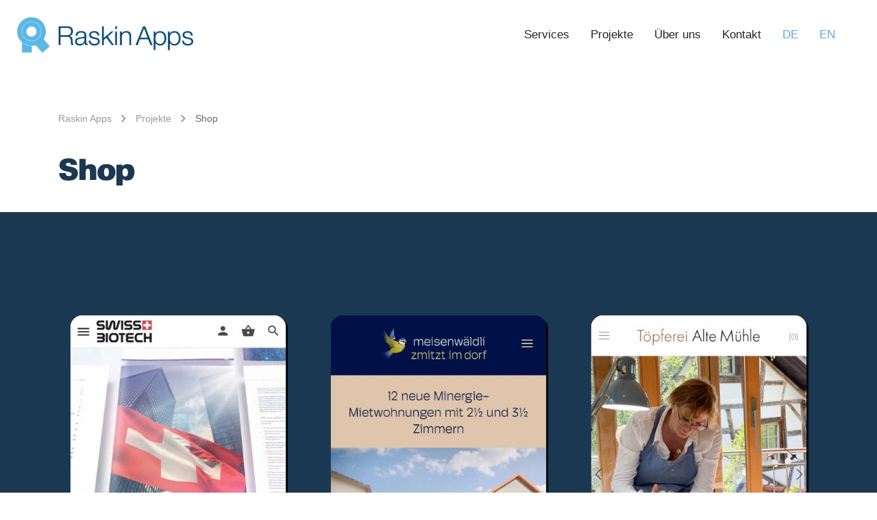

--- FILE ---
content_type: text/html; charset=UTF-8
request_url: https://www.raskinapps.ch/portfolio-category/shop/
body_size: 26889
content:
<!DOCTYPE html>

<!--// OPEN HTML //-->
<html lang="de">

	<!--// OPEN HEAD //-->
	<head>
		
		<!-- Manually set render engine for Internet Explorer, prevent any plugin overrides -->
		<meta http-equiv="X-UA-Compatible" content="IE=EmulateIE10">
		
		
		
            <!--// SITE META //-->
            <meta charset="UTF-8"/>
                        	                <meta name="viewport" content="width=device-width, initial-scale=1.0, maximum-scale=1"/>
            
            <!--// PINGBACK & FAVICON //-->
            <link rel="pingback" href="https://www.raskinapps.ch/xmlrpc.php"/>

            <script>function spbImageResizer_writeCookie(){the_cookie=document.cookie,the_cookie&&window.devicePixelRatio>=2&&(the_cookie="spb_image_resizer_pixel_ratio="+window.devicePixelRatio+";"+the_cookie,document.cookie=the_cookie)}spbImageResizer_writeCookie();</script>
    <script>function writeCookie(){the_cookie=document.cookie,the_cookie&&window.devicePixelRatio>=2&&(the_cookie="pixel_ratio="+window.devicePixelRatio+";"+the_cookie,document.cookie=the_cookie)}writeCookie();</script>
<meta name='robots' content='index, follow, max-image-preview:large, max-snippet:-1, max-video-preview:-1' />
	<style>img:is([sizes="auto" i], [sizes^="auto," i]) { contain-intrinsic-size: 3000px 1500px }</style>
	
	<!-- This site is optimized with the Yoast SEO plugin v24.1 - https://yoast.com/wordpress/plugins/seo/ -->
	<title>Shop Archives &#8211; Raskin Apps</title>
	<link rel="canonical" href="https://www.raskinapps.ch/portfolio-category/shop/" />
	<meta property="og:locale" content="de_DE" />
	<meta property="og:type" content="article" />
	<meta property="og:title" content="Shop Archives &#8211; Raskin Apps" />
	<meta property="og:url" content="https://www.raskinapps.ch/portfolio-category/shop/" />
	<meta property="og:site_name" content="Raskin Apps" />
	<meta name="twitter:card" content="summary_large_image" />
	<script type="application/ld+json" class="yoast-schema-graph">{"@context":"https://schema.org","@graph":[{"@type":"CollectionPage","@id":"https://www.raskinapps.ch/portfolio-category/shop/","url":"https://www.raskinapps.ch/portfolio-category/shop/","name":"Shop Archives &#8211; Raskin Apps","isPartOf":{"@id":"https://www.raskinapps.ch/#website"},"primaryImageOfPage":{"@id":"https://www.raskinapps.ch/portfolio-category/shop/#primaryimage"},"image":{"@id":"https://www.raskinapps.ch/portfolio-category/shop/#primaryimage"},"thumbnailUrl":"https://www.raskinapps.ch/wp-content/uploads/2020/09/Swissbiotech-Web-Display-06-Large-900.jpg","breadcrumb":{"@id":"https://www.raskinapps.ch/portfolio-category/shop/#breadcrumb"},"inLanguage":"de"},{"@type":"ImageObject","inLanguage":"de","@id":"https://www.raskinapps.ch/portfolio-category/shop/#primaryimage","url":"https://www.raskinapps.ch/wp-content/uploads/2020/09/Swissbiotech-Web-Display-06-Large-900.jpg","contentUrl":"https://www.raskinapps.ch/wp-content/uploads/2020/09/Swissbiotech-Web-Display-06-Large-900.jpg","width":1800,"height":900,"caption":"Swiss Biotech Website Deskop-Version"},{"@type":"BreadcrumbList","@id":"https://www.raskinapps.ch/portfolio-category/shop/#breadcrumb","itemListElement":[{"@type":"ListItem","position":1,"name":"Home","item":"https://www.raskinapps.ch/"},{"@type":"ListItem","position":2,"name":"Shop"}]},{"@type":"WebSite","@id":"https://www.raskinapps.ch/#website","url":"https://www.raskinapps.ch/","name":"Raskin Apps","description":"User Experience Design","publisher":{"@id":"https://www.raskinapps.ch/#organization"},"potentialAction":[{"@type":"SearchAction","target":{"@type":"EntryPoint","urlTemplate":"https://www.raskinapps.ch/?s={search_term_string}"},"query-input":{"@type":"PropertyValueSpecification","valueRequired":true,"valueName":"search_term_string"}}],"inLanguage":"de"},{"@type":"Organization","@id":"https://www.raskinapps.ch/#organization","name":"Raskin Apps, Raskin Software LLC","url":"https://www.raskinapps.ch/","logo":{"@type":"ImageObject","inLanguage":"de","@id":"https://www.raskinapps.ch/#/schema/logo/image/","url":"https://www.raskinapps.ch/wp-content/uploads/2020/11/Raskin-Apps-Media-Social-Icon.png","contentUrl":"https://www.raskinapps.ch/wp-content/uploads/2020/11/Raskin-Apps-Media-Social-Icon.png","width":800,"height":800,"caption":"Raskin Apps, Raskin Software LLC"},"image":{"@id":"https://www.raskinapps.ch/#/schema/logo/image/"}}]}</script>
	<!-- / Yoast SEO plugin. -->


<link rel='dns-prefetch' href='//maps.google.com' />
<link rel="alternate" type="application/rss+xml" title="Raskin Apps &raquo; Feed" href="https://www.raskinapps.ch/feed/" />
<link rel="alternate" type="application/rss+xml" title="Raskin Apps &raquo; Kommentar-Feed" href="https://www.raskinapps.ch/comments/feed/" />
<link rel="alternate" type="application/rss+xml" title="Raskin Apps &raquo; Shop Portfolio Categories Feed" href="https://www.raskinapps.ch/portfolio-category/shop/feed/" />
<script type="text/javascript">
/* <![CDATA[ */
window._wpemojiSettings = {"baseUrl":"https:\/\/s.w.org\/images\/core\/emoji\/16.0.1\/72x72\/","ext":".png","svgUrl":"https:\/\/s.w.org\/images\/core\/emoji\/16.0.1\/svg\/","svgExt":".svg","source":{"concatemoji":"https:\/\/www.raskinapps.ch\/wp-includes\/js\/wp-emoji-release.min.js?ver=6.8.3"}};
/*! This file is auto-generated */
!function(s,n){var o,i,e;function c(e){try{var t={supportTests:e,timestamp:(new Date).valueOf()};sessionStorage.setItem(o,JSON.stringify(t))}catch(e){}}function p(e,t,n){e.clearRect(0,0,e.canvas.width,e.canvas.height),e.fillText(t,0,0);var t=new Uint32Array(e.getImageData(0,0,e.canvas.width,e.canvas.height).data),a=(e.clearRect(0,0,e.canvas.width,e.canvas.height),e.fillText(n,0,0),new Uint32Array(e.getImageData(0,0,e.canvas.width,e.canvas.height).data));return t.every(function(e,t){return e===a[t]})}function u(e,t){e.clearRect(0,0,e.canvas.width,e.canvas.height),e.fillText(t,0,0);for(var n=e.getImageData(16,16,1,1),a=0;a<n.data.length;a++)if(0!==n.data[a])return!1;return!0}function f(e,t,n,a){switch(t){case"flag":return n(e,"\ud83c\udff3\ufe0f\u200d\u26a7\ufe0f","\ud83c\udff3\ufe0f\u200b\u26a7\ufe0f")?!1:!n(e,"\ud83c\udde8\ud83c\uddf6","\ud83c\udde8\u200b\ud83c\uddf6")&&!n(e,"\ud83c\udff4\udb40\udc67\udb40\udc62\udb40\udc65\udb40\udc6e\udb40\udc67\udb40\udc7f","\ud83c\udff4\u200b\udb40\udc67\u200b\udb40\udc62\u200b\udb40\udc65\u200b\udb40\udc6e\u200b\udb40\udc67\u200b\udb40\udc7f");case"emoji":return!a(e,"\ud83e\udedf")}return!1}function g(e,t,n,a){var r="undefined"!=typeof WorkerGlobalScope&&self instanceof WorkerGlobalScope?new OffscreenCanvas(300,150):s.createElement("canvas"),o=r.getContext("2d",{willReadFrequently:!0}),i=(o.textBaseline="top",o.font="600 32px Arial",{});return e.forEach(function(e){i[e]=t(o,e,n,a)}),i}function t(e){var t=s.createElement("script");t.src=e,t.defer=!0,s.head.appendChild(t)}"undefined"!=typeof Promise&&(o="wpEmojiSettingsSupports",i=["flag","emoji"],n.supports={everything:!0,everythingExceptFlag:!0},e=new Promise(function(e){s.addEventListener("DOMContentLoaded",e,{once:!0})}),new Promise(function(t){var n=function(){try{var e=JSON.parse(sessionStorage.getItem(o));if("object"==typeof e&&"number"==typeof e.timestamp&&(new Date).valueOf()<e.timestamp+604800&&"object"==typeof e.supportTests)return e.supportTests}catch(e){}return null}();if(!n){if("undefined"!=typeof Worker&&"undefined"!=typeof OffscreenCanvas&&"undefined"!=typeof URL&&URL.createObjectURL&&"undefined"!=typeof Blob)try{var e="postMessage("+g.toString()+"("+[JSON.stringify(i),f.toString(),p.toString(),u.toString()].join(",")+"));",a=new Blob([e],{type:"text/javascript"}),r=new Worker(URL.createObjectURL(a),{name:"wpTestEmojiSupports"});return void(r.onmessage=function(e){c(n=e.data),r.terminate(),t(n)})}catch(e){}c(n=g(i,f,p,u))}t(n)}).then(function(e){for(var t in e)n.supports[t]=e[t],n.supports.everything=n.supports.everything&&n.supports[t],"flag"!==t&&(n.supports.everythingExceptFlag=n.supports.everythingExceptFlag&&n.supports[t]);n.supports.everythingExceptFlag=n.supports.everythingExceptFlag&&!n.supports.flag,n.DOMReady=!1,n.readyCallback=function(){n.DOMReady=!0}}).then(function(){return e}).then(function(){var e;n.supports.everything||(n.readyCallback(),(e=n.source||{}).concatemoji?t(e.concatemoji):e.wpemoji&&e.twemoji&&(t(e.twemoji),t(e.wpemoji)))}))}((window,document),window._wpemojiSettings);
/* ]]> */
</script>
<style id='wp-emoji-styles-inline-css' type='text/css'>

	img.wp-smiley, img.emoji {
		display: inline !important;
		border: none !important;
		box-shadow: none !important;
		height: 1em !important;
		width: 1em !important;
		margin: 0 0.07em !important;
		vertical-align: -0.1em !important;
		background: none !important;
		padding: 0 !important;
	}
</style>
<link rel='stylesheet' id='wp-block-library-css' href='https://www.raskinapps.ch/wp-includes/css/dist/block-library/style.min.css?ver=6.8.3' type='text/css' media='all' />
<style id='classic-theme-styles-inline-css' type='text/css'>
/*! This file is auto-generated */
.wp-block-button__link{color:#fff;background-color:#32373c;border-radius:9999px;box-shadow:none;text-decoration:none;padding:calc(.667em + 2px) calc(1.333em + 2px);font-size:1.125em}.wp-block-file__button{background:#32373c;color:#fff;text-decoration:none}
</style>
<style id='global-styles-inline-css' type='text/css'>
:root{--wp--preset--aspect-ratio--square: 1;--wp--preset--aspect-ratio--4-3: 4/3;--wp--preset--aspect-ratio--3-4: 3/4;--wp--preset--aspect-ratio--3-2: 3/2;--wp--preset--aspect-ratio--2-3: 2/3;--wp--preset--aspect-ratio--16-9: 16/9;--wp--preset--aspect-ratio--9-16: 9/16;--wp--preset--color--black: #000000;--wp--preset--color--cyan-bluish-gray: #abb8c3;--wp--preset--color--white: #ffffff;--wp--preset--color--pale-pink: #f78da7;--wp--preset--color--vivid-red: #cf2e2e;--wp--preset--color--luminous-vivid-orange: #ff6900;--wp--preset--color--luminous-vivid-amber: #fcb900;--wp--preset--color--light-green-cyan: #7bdcb5;--wp--preset--color--vivid-green-cyan: #00d084;--wp--preset--color--pale-cyan-blue: #8ed1fc;--wp--preset--color--vivid-cyan-blue: #0693e3;--wp--preset--color--vivid-purple: #9b51e0;--wp--preset--gradient--vivid-cyan-blue-to-vivid-purple: linear-gradient(135deg,rgba(6,147,227,1) 0%,rgb(155,81,224) 100%);--wp--preset--gradient--light-green-cyan-to-vivid-green-cyan: linear-gradient(135deg,rgb(122,220,180) 0%,rgb(0,208,130) 100%);--wp--preset--gradient--luminous-vivid-amber-to-luminous-vivid-orange: linear-gradient(135deg,rgba(252,185,0,1) 0%,rgba(255,105,0,1) 100%);--wp--preset--gradient--luminous-vivid-orange-to-vivid-red: linear-gradient(135deg,rgba(255,105,0,1) 0%,rgb(207,46,46) 100%);--wp--preset--gradient--very-light-gray-to-cyan-bluish-gray: linear-gradient(135deg,rgb(238,238,238) 0%,rgb(169,184,195) 100%);--wp--preset--gradient--cool-to-warm-spectrum: linear-gradient(135deg,rgb(74,234,220) 0%,rgb(151,120,209) 20%,rgb(207,42,186) 40%,rgb(238,44,130) 60%,rgb(251,105,98) 80%,rgb(254,248,76) 100%);--wp--preset--gradient--blush-light-purple: linear-gradient(135deg,rgb(255,206,236) 0%,rgb(152,150,240) 100%);--wp--preset--gradient--blush-bordeaux: linear-gradient(135deg,rgb(254,205,165) 0%,rgb(254,45,45) 50%,rgb(107,0,62) 100%);--wp--preset--gradient--luminous-dusk: linear-gradient(135deg,rgb(255,203,112) 0%,rgb(199,81,192) 50%,rgb(65,88,208) 100%);--wp--preset--gradient--pale-ocean: linear-gradient(135deg,rgb(255,245,203) 0%,rgb(182,227,212) 50%,rgb(51,167,181) 100%);--wp--preset--gradient--electric-grass: linear-gradient(135deg,rgb(202,248,128) 0%,rgb(113,206,126) 100%);--wp--preset--gradient--midnight: linear-gradient(135deg,rgb(2,3,129) 0%,rgb(40,116,252) 100%);--wp--preset--font-size--small: 13px;--wp--preset--font-size--medium: 20px;--wp--preset--font-size--large: 36px;--wp--preset--font-size--x-large: 42px;--wp--preset--spacing--20: 0.44rem;--wp--preset--spacing--30: 0.67rem;--wp--preset--spacing--40: 1rem;--wp--preset--spacing--50: 1.5rem;--wp--preset--spacing--60: 2.25rem;--wp--preset--spacing--70: 3.38rem;--wp--preset--spacing--80: 5.06rem;--wp--preset--shadow--natural: 6px 6px 9px rgba(0, 0, 0, 0.2);--wp--preset--shadow--deep: 12px 12px 50px rgba(0, 0, 0, 0.4);--wp--preset--shadow--sharp: 6px 6px 0px rgba(0, 0, 0, 0.2);--wp--preset--shadow--outlined: 6px 6px 0px -3px rgba(255, 255, 255, 1), 6px 6px rgba(0, 0, 0, 1);--wp--preset--shadow--crisp: 6px 6px 0px rgba(0, 0, 0, 1);}:where(.is-layout-flex){gap: 0.5em;}:where(.is-layout-grid){gap: 0.5em;}body .is-layout-flex{display: flex;}.is-layout-flex{flex-wrap: wrap;align-items: center;}.is-layout-flex > :is(*, div){margin: 0;}body .is-layout-grid{display: grid;}.is-layout-grid > :is(*, div){margin: 0;}:where(.wp-block-columns.is-layout-flex){gap: 2em;}:where(.wp-block-columns.is-layout-grid){gap: 2em;}:where(.wp-block-post-template.is-layout-flex){gap: 1.25em;}:where(.wp-block-post-template.is-layout-grid){gap: 1.25em;}.has-black-color{color: var(--wp--preset--color--black) !important;}.has-cyan-bluish-gray-color{color: var(--wp--preset--color--cyan-bluish-gray) !important;}.has-white-color{color: var(--wp--preset--color--white) !important;}.has-pale-pink-color{color: var(--wp--preset--color--pale-pink) !important;}.has-vivid-red-color{color: var(--wp--preset--color--vivid-red) !important;}.has-luminous-vivid-orange-color{color: var(--wp--preset--color--luminous-vivid-orange) !important;}.has-luminous-vivid-amber-color{color: var(--wp--preset--color--luminous-vivid-amber) !important;}.has-light-green-cyan-color{color: var(--wp--preset--color--light-green-cyan) !important;}.has-vivid-green-cyan-color{color: var(--wp--preset--color--vivid-green-cyan) !important;}.has-pale-cyan-blue-color{color: var(--wp--preset--color--pale-cyan-blue) !important;}.has-vivid-cyan-blue-color{color: var(--wp--preset--color--vivid-cyan-blue) !important;}.has-vivid-purple-color{color: var(--wp--preset--color--vivid-purple) !important;}.has-black-background-color{background-color: var(--wp--preset--color--black) !important;}.has-cyan-bluish-gray-background-color{background-color: var(--wp--preset--color--cyan-bluish-gray) !important;}.has-white-background-color{background-color: var(--wp--preset--color--white) !important;}.has-pale-pink-background-color{background-color: var(--wp--preset--color--pale-pink) !important;}.has-vivid-red-background-color{background-color: var(--wp--preset--color--vivid-red) !important;}.has-luminous-vivid-orange-background-color{background-color: var(--wp--preset--color--luminous-vivid-orange) !important;}.has-luminous-vivid-amber-background-color{background-color: var(--wp--preset--color--luminous-vivid-amber) !important;}.has-light-green-cyan-background-color{background-color: var(--wp--preset--color--light-green-cyan) !important;}.has-vivid-green-cyan-background-color{background-color: var(--wp--preset--color--vivid-green-cyan) !important;}.has-pale-cyan-blue-background-color{background-color: var(--wp--preset--color--pale-cyan-blue) !important;}.has-vivid-cyan-blue-background-color{background-color: var(--wp--preset--color--vivid-cyan-blue) !important;}.has-vivid-purple-background-color{background-color: var(--wp--preset--color--vivid-purple) !important;}.has-black-border-color{border-color: var(--wp--preset--color--black) !important;}.has-cyan-bluish-gray-border-color{border-color: var(--wp--preset--color--cyan-bluish-gray) !important;}.has-white-border-color{border-color: var(--wp--preset--color--white) !important;}.has-pale-pink-border-color{border-color: var(--wp--preset--color--pale-pink) !important;}.has-vivid-red-border-color{border-color: var(--wp--preset--color--vivid-red) !important;}.has-luminous-vivid-orange-border-color{border-color: var(--wp--preset--color--luminous-vivid-orange) !important;}.has-luminous-vivid-amber-border-color{border-color: var(--wp--preset--color--luminous-vivid-amber) !important;}.has-light-green-cyan-border-color{border-color: var(--wp--preset--color--light-green-cyan) !important;}.has-vivid-green-cyan-border-color{border-color: var(--wp--preset--color--vivid-green-cyan) !important;}.has-pale-cyan-blue-border-color{border-color: var(--wp--preset--color--pale-cyan-blue) !important;}.has-vivid-cyan-blue-border-color{border-color: var(--wp--preset--color--vivid-cyan-blue) !important;}.has-vivid-purple-border-color{border-color: var(--wp--preset--color--vivid-purple) !important;}.has-vivid-cyan-blue-to-vivid-purple-gradient-background{background: var(--wp--preset--gradient--vivid-cyan-blue-to-vivid-purple) !important;}.has-light-green-cyan-to-vivid-green-cyan-gradient-background{background: var(--wp--preset--gradient--light-green-cyan-to-vivid-green-cyan) !important;}.has-luminous-vivid-amber-to-luminous-vivid-orange-gradient-background{background: var(--wp--preset--gradient--luminous-vivid-amber-to-luminous-vivid-orange) !important;}.has-luminous-vivid-orange-to-vivid-red-gradient-background{background: var(--wp--preset--gradient--luminous-vivid-orange-to-vivid-red) !important;}.has-very-light-gray-to-cyan-bluish-gray-gradient-background{background: var(--wp--preset--gradient--very-light-gray-to-cyan-bluish-gray) !important;}.has-cool-to-warm-spectrum-gradient-background{background: var(--wp--preset--gradient--cool-to-warm-spectrum) !important;}.has-blush-light-purple-gradient-background{background: var(--wp--preset--gradient--blush-light-purple) !important;}.has-blush-bordeaux-gradient-background{background: var(--wp--preset--gradient--blush-bordeaux) !important;}.has-luminous-dusk-gradient-background{background: var(--wp--preset--gradient--luminous-dusk) !important;}.has-pale-ocean-gradient-background{background: var(--wp--preset--gradient--pale-ocean) !important;}.has-electric-grass-gradient-background{background: var(--wp--preset--gradient--electric-grass) !important;}.has-midnight-gradient-background{background: var(--wp--preset--gradient--midnight) !important;}.has-small-font-size{font-size: var(--wp--preset--font-size--small) !important;}.has-medium-font-size{font-size: var(--wp--preset--font-size--medium) !important;}.has-large-font-size{font-size: var(--wp--preset--font-size--large) !important;}.has-x-large-font-size{font-size: var(--wp--preset--font-size--x-large) !important;}
:where(.wp-block-post-template.is-layout-flex){gap: 1.25em;}:where(.wp-block-post-template.is-layout-grid){gap: 1.25em;}
:where(.wp-block-columns.is-layout-flex){gap: 2em;}:where(.wp-block-columns.is-layout-grid){gap: 2em;}
:root :where(.wp-block-pullquote){font-size: 1.5em;line-height: 1.6;}
</style>
<link rel='stylesheet' id='spb-frontend-css' href='https://www.raskinapps.ch/wp-content/plugins/swift-framework/includes/page-builder/frontend-assets/css/spb-styles.css' type='text/css' media='all' />
<link rel='stylesheet' id='swift-slider-min-css' href='https://www.raskinapps.ch/wp-content/plugins/swift-framework/includes/swift-slider/assets/css/swift-slider.min.css' type='text/css' media='all' />
<link rel='stylesheet' id='weglot-css-css' href='https://www.raskinapps.ch/wp-content/plugins/weglot/dist/css/front-css.css?ver=5.1' type='text/css' media='all' />
<link rel='stylesheet' id='new-flag-css-css' href='https://www.raskinapps.ch/wp-content/plugins/weglot/dist/css/new-flags.css?ver=5.1' type='text/css' media='all' />
<link rel='stylesheet' id='atelier-parent-style-css' href='https://www.raskinapps.ch/wp-content/themes/atelier/style.css?ver=6.8.3' type='text/css' media='all' />
<link rel='stylesheet' id='bootstrap-css' href='https://www.raskinapps.ch/wp-content/themes/atelier/css/bootstrap.min.css?ver=3.3.5' type='text/css' media='all' />
<link rel='stylesheet' id='font-awesome-v5-css' href='https://www.raskinapps.ch/wp-content/themes/atelier/css/font-awesome.min.css?ver=5.10.1' type='text/css' media='all' />
<link rel='stylesheet' id='font-awesome-v4shims-css' href='https://www.raskinapps.ch/wp-content/themes/atelier/css/v4-shims.min.css' type='text/css' media='all' />
<link rel='stylesheet' id='sf-main-css' href='https://www.raskinapps.ch/wp-content/themes/atelier/css/main.css' type='text/css' media='all' />
<link rel='stylesheet' id='sf-responsive-css' href='https://www.raskinapps.ch/wp-content/themes/atelier/css/responsive.css' type='text/css' media='all' />
<link rel='stylesheet' id='atelier-style-css' href='https://www.raskinapps.ch/wp-content/themes/atelier-child/style.css' type='text/css' media='all' />
<script type="text/javascript" src="https://www.raskinapps.ch/wp-includes/js/jquery/jquery.min.js?ver=3.7.1" id="jquery-core-js"></script>
<script type="text/javascript" src="https://www.raskinapps.ch/wp-includes/js/jquery/jquery-migrate.min.js?ver=3.4.1" id="jquery-migrate-js"></script>
<script type="text/javascript" src="https://www.raskinapps.ch/wp-content/plugins/swift-framework/public/js/lib/imagesloaded.pkgd.min.js" id="imagesLoaded-js"></script>
<script type="text/javascript" src="https://www.raskinapps.ch/wp-content/plugins/swift-framework/public/js/lib/jquery.viewports.min.js" id="jquery-viewports-js"></script>
<script type="text/javascript" src="https://www.raskinapps.ch/wp-content/plugins/weglot/dist/front-js.js?ver=5.1" id="wp-weglot-js-js"></script>
<link rel="https://api.w.org/" href="https://www.raskinapps.ch/wp-json/" /><link rel="EditURI" type="application/rsd+xml" title="RSD" href="https://www.raskinapps.ch/xmlrpc.php?rsd" />
<meta name="generator" content="WordPress 6.8.3" />
<meta name="generator" content="Redux 4.5.4" />			<script type="text/javascript">
			var ajaxurl = 'https://www.raskinapps.ch/wp-admin/admin-ajax.php';
			</script>
			
<link rel="alternate" href="https://www.raskinapps.ch/portfolio-category/shop/" hreflang="de"/>
<link rel="alternate" href="https://www.raskinapps.ch/en/portfolio-category/shop/" hreflang="en"/>
<script type="application/json" id="weglot-data">{"website":"https:\/\/www.raskinapps.ch\/","uid":"892d839cd4","project_slug":"raskin-apps","language_from":"de","language_from_custom_flag":null,"language_from_custom_name":null,"excluded_paths":[],"excluded_blocks":[],"custom_settings":{"button_style":{"flag_type":"rectangle_mat","with_name":true,"custom_css":"","is_dropdown":false,"with_flags":false,"full_name":false},"wp_user_version":"5.1","translate_email":false,"translate_search":false,"translate_amp":false,"switchers":[{"templates":{"name":"default","hash":"095ffb8d22f66be52959023fa4eeb71a05f20f73"},"location":[],"style":{"with_flags":false,"flag_type":"rectangle_mat","with_name":true,"full_name":false,"is_dropdown":false}}],"definitions":[]},"pending_translation_enabled":false,"curl_ssl_check_enabled":true,"custom_css":null,"languages":[{"language_to":"en","custom_code":null,"custom_name":null,"custom_local_name":null,"provider":null,"enabled":true,"automatic_translation_enabled":true,"deleted_at":null,"connect_host_destination":null,"custom_flag":null}],"organization_slug":"w-20be973b2c","api_domain":"cdn-api-weglot.com","product":"1.0","current_language":"de","switcher_links":{"de":"https:\/\/www.raskinapps.ch\/portfolio-category\/shop\/?wg-choose-original=true","en":"https:\/\/www.raskinapps.ch\/en\/portfolio-category\/shop\/?wg-choose-original=false"},"original_path":"\/portfolio-category\/shop\/"}</script><style type="text/css">.recentcomments a{display:inline !important;padding:0 !important;margin:0 !important;}</style><style type="text/css">
@media only screen and (min-width: 1170px) {
					.layout-boxed #container, .boxed-inner-page #main-container, .single-product.page-heading-fancy .product-main, .layout-boxed #sf-newsletter-bar > .container {
						width: 1170px;
					}
					.container {
						width: 1140px;
					}
					li.menu-item.sf-mega-menu > ul.sub-menu {
						width: 1110px;
					}
					#header .is-sticky .sticky-header, #header-section.header-5 #header {
						max-width: 1110px!important;
					}
					.boxed-layout #header-section.header-3 #header .is-sticky .sticky-header, .boxed-layout #header-section.header-4 #header .is-sticky .sticky-header, .boxed-layout #header-section.header-5 #header .is-sticky .sticky-header {
						max-width: 1110px;
					}
				}::selection, ::-moz-selection {background-color: #65a6db; color: #fff;}.accent-bg, .funded-bar .bar {background-color:#65a6db;}.accent {color:#65a6db;}span.highlighted, span.dropcap4, .loved-item:hover .loved-count, .flickr-widget li, .portfolio-grid li, figcaption .product-added, .woocommerce .widget_layered_nav ul li.chosen small.count, .woocommerce .widget_layered_nav_filters ul li a, .sticky-post-icon, .fw-video-close:hover {background-color: #65a6db!important; color: #ffffff!important;}a:hover, a:focus, #sidebar a:hover, .pagination-wrap a:hover, .carousel-nav a:hover, .portfolio-pagination div:hover > i, #footer a:hover, .beam-me-up a:hover span, .portfolio-item .portfolio-item-permalink, .read-more-link, .blog-item .read-more, .blog-item-details a:hover, .author-link, span.dropcap2, .spb_divider.go_to_top a, .item-link:hover, #header-translation p a, #breadcrumbs a:hover, .ui-widget-content a:hover, .yith-wcwl-add-button a:hover, #product-img-slider li a.zoom:hover, .woocommerce .star-rating span, #jckqv .woocommerce-product-rating .star-rating span:before, .article-body-wrap .share-links a:hover, ul.member-contact li a:hover, .bag-product a.remove:hover, .bag-product-title a:hover, #back-to-top:hover,  ul.member-contact li a:hover, .fw-video-link-image:hover i, .ajax-search-results .all-results:hover, .search-result h5 a:hover .ui-state-default a:hover, .fw-video-link-icon:hover {color: #65a6db;}.carousel-wrap > a:hover,  .woocommerce p.stars a.active:after,  .woocommerce p.stars a:hover:after {color: #65a6db!important;}.read-more i:before, .read-more em:before {color: #65a6db;}textarea:focus, input:focus, input[type="text"]:focus, input[type="email"]:focus, textarea:focus, .bypostauthor .comment-wrap .comment-avatar,.search-form input:focus, .wpcf7 input:focus, .wpcf7 textarea:focus, .ginput_container input:focus, .ginput_container textarea:focus, .mymail-form input:focus, .mymail-form textarea:focus, input[type="tel"]:focus, input[type="number"]:focus {border-color: #65a6db!important;}nav .menu ul li:first-child:after,.navigation a:hover > .nav-text, .returning-customer a:hover {border-bottom-color: #65a6db;}nav .menu ul ul li:first-child:after {border-right-color: #65a6db;}.spb_impact_text .spb_call_text {border-left-color: #65a6db;}.spb_impact_text .spb_button span {color: #fff;}a[rel="tooltip"], ul.member-contact li a, a.text-link, .tags-wrap .tags a, .logged-in-as a, .comment-meta-actions .edit-link, .comment-meta-actions .comment-reply, .read-more {border-color: #444444;}.super-search-go {border-color: #65a6db!important;}.super-search-go:hover {background: #65a6db!important;border-color: #65a6db!important;}.owl-pagination .owl-page span {background-color: #e4e4e4;}.owl-pagination .owl-page::after {background-color: #65a6db;}.owl-pagination .owl-page:hover span, .owl-pagination .owl-page.active a {background-color: #dedc00;}body.header-below-slider .home-slider-wrap #slider-continue:hover {border-color: #65a6db;}body.header-below-slider .home-slider-wrap #slider-continue:hover i {color: #65a6db;}#one-page-nav li a:hover > i {background: #65a6db;}#one-page-nav li.selected a:hover > i {border-color: #65a6db;}#one-page-nav li .hover-caption {background: #65a6db; color: #ffffff;}#one-page-nav li .hover-caption:after {border-left-color: #65a6db;}.love-it:hover > svg .stroke {stroke: #65a6db!important;}.love-it:hover > svg .fill {fill: #65a6db!important;}.side-details .love-it > svg .stroke {stroke: #e4e4e4;}.side-details .love-it > svg .fill {fill: #e4e4e4;}.side-details .comments-wrapper > svg .stroke {stroke: #e4e4e4;}.side-details .comments-wrapper > svg .fill {fill: #e4e4e4;}.comments-wrapper a:hover > svg .stroke {stroke: #65a6db!important;}.comments-wrapper a:hover span, .love-it:hover span.love-count {color: #65a6db!important;}.circle-bar .spinner > div {border-top-color: #65a6db;border-right-color: #65a6db;}#sf-home-preloader, #site-loading {background-color: #FFFFFF;}.loading-bar-transition .pace .pace-progress {background-color: #65a6db;}.spinner .circle-bar {border-left-color:#e4e4e4;border-bottom-color:#e4e4e4;border-right-color:#65a6db;border-top-color:#65a6db;}.orbit-bars .spinner > div:before {border-top-color:#65a6db;border-bottom-color:#65a6db;}.orbit-bars .spinner > div:after {background-color: #e4e4e4;}body, .layout-fullwidth #container {background-color: #ffffff;}#main-container, .tm-toggle-button-wrap a {background-color: #FFFFFF;}.tabbed-heading-wrap .heading-text {background-color: #FFFFFF;}.single-product.page-heading-fancy .product-main {background-color: #FFFFFF;}.spb-row-container[data-top-style="slant-ltr"]:before, .spb-row-container[data-top-style="slant-rtl"]:before, .spb-row-container[data-bottom-style="slant-ltr"]:after, .spb-row-container[data-bottom-style="slant-rtr"]:after {background-color: #FFFFFF;}a, .ui-widget-content a, #respond .form-submit input[type=submit] {color: #444444;}a:hover, a:focus {color: #777777;}ul.bar-styling li:not(.selected) > a:hover, ul.bar-styling li > .comments-likes:hover {color: #ffffff;background: #65a6db;border-color: #65a6db;}ul.bar-styling li > .comments-likes:hover * {color: #ffffff!important;}ul.bar-styling li > a, ul.bar-styling li > div, ul.page-numbers li > a, ul.page-numbers li > span, .curved-bar-styling, ul.bar-styling li > form input, .spb_directory_filter_below {border-color: #e4e4e4;}ul.bar-styling li > a, ul.bar-styling li > span, ul.bar-styling li > div, ul.bar-styling li > form input {background-color: #FFFFFF;}.pagination-wrap {border-color: #e4e4e4;}.pagination-wrap ul li a {border-color: transparent;}ul.page-numbers li > a:hover, ul.page-numbers li > span.current, .pagination-wrap ul li > a:hover, .pagination-wrap ul li span.current {border-color: #e4e4e4!important;color: #222222!important;}input[type="text"], input[type="email"], input[type="password"], textarea, select, .wpcf7 input[type="text"], .wpcf7 input[type="email"], .wpcf7 textarea, .wpcf7 select, .ginput_container input[type="text"], .ginput_container input[type="email"], .ginput_container textarea, .ginput_container select, .mymail-form input[type="text"], .mymail-form input[type="email"], .mymail-form textarea, .mymail-form select, input[type="date"], input[type="tel"], input.input-text, input[type="number"], .select2-container .select2-choice {border-color: #e4e4e4;background-color: #f7f7f7;color:#222222;}.select2-container .select2-choice>.select2-chosen {color:#222222!important;}::-webkit-input-placeholder {color:#222222!important;}:-moz-placeholder {color:#222222!important;}::-moz-placeholder {color:#222222!important;}:-ms-input-placeholder {color:#222222!important;}input[type=submit], button[type=submit], input[type="file"], select, .wpcf7 input.wpcf7-submit[type=submit] {border-color: #e4e4e4;color: #222222;}input[type=submit]:hover, button[type=submit]:hover, .wpcf7 input.wpcf7-submit[type=submit]:hover, .gform_wrapper input[type=submit]:hover, .mymail-form input[type=submit]:hover {background: #dedc00;border-color: #dedc00; color: #222222;}.modal-header {background: #f7f7f7;}.modal-content {background: #FFFFFF;}.modal-header h3, .modal-header .close {color: #222222;}.modal-header .close:hover {color: #65a6db;}.recent-post .post-details, .portfolio-item h5.portfolio-subtitle, .search-item-content time, .search-item-content span, .portfolio-details-wrap .date {color: #222222;}ul.bar-styling li.facebook > a:hover {color: #fff!important;background: #3b5998;border-color: #3b5998;}ul.bar-styling li.twitter > a:hover {color: #fff!important;background: #4099FF;border-color: #4099FF;}ul.bar-styling li.google-plus > a:hover {color: #fff!important;background: #d34836;border-color: #d34836;}ul.bar-styling li.pinterest > a:hover {color: #fff!important;background: #cb2027;border-color: #cb2027;}#top-bar {background: #ffffff; border-bottom-color: #e3e3e3;}#top-bar .tb-text {color: #222222;}#top-bar .tb-text > a, #top-bar nav .menu > li > a {color: #666666;}#top-bar .menu li {border-left-color: #e3e3e3; border-right-color: #e3e3e3;}#top-bar .menu > li > a, #top-bar .menu > li.parent:after {color: #666666;}#top-bar .menu > li:hover > a, #top-bar a:hover {color: #fe504f!important;}.header-wrap #header, .header-standard-overlay #header, .vertical-header .header-wrap #header-section, #header-section .is-sticky #header.sticky-header {background-color:#ffffff;}.fs-search-open .header-wrap #header, .fs-search-open .header-standard-overlay #header, .fs-search-open .vertical-header .header-wrap #header-section, .fs-search-open #header-section .is-sticky #header.sticky-header {background-color: #1b3852;}.fs-supersearch-open .header-wrap #header, .fs-supersearch-open .header-standard-overlay #header, .fs-supersearch-open .vertical-header .header-wrap #header-section, .fs-supersearch-open #header-section .is-sticky #header.sticky-header {background-color: #1b3852;}.overlay-menu-open .header-wrap #header, .overlay-menu-open .header-standard-overlay #header, .overlay-menu-open .vertical-header .header-wrap #header-section, .overlay-menu-open #header-section .is-sticky #header.sticky-header {background-color: #1b3852;}#sf-header-banner {background-color:#fff; border-bottom: 2px solid#e3e3e3;}#sf-header-banner {color:#222;}#sf-header-banner a {color:#333;}#sf-header-banner a:hover {color:#1dc6df;}.header-left, .header-right, .vertical-menu-bottom .copyright {color: #222;}.header-left a, .header-right a, .vertical-menu-bottom .copyright a, #header .header-left ul.menu > li > a.header-search-link-alt, #header .header-right ul.menu > li > a.header-search-link, #header .header-right ul.menu > li > a.header-search-link-alt {color: #222;}.header-left a:hover, .header-right a:hover, .vertical-menu-bottom .copyright a:hover {color: #999999;}#header .header-left ul.menu > li:hover > a.header-search-link-alt, #header .header-right ul.menu > li:hover > a.header-search-link-alt {color: #999999!important;}#header-search a:hover, .super-search-close:hover {color: #65a6db;}.sf-super-search {background-color: #dedc00;}.sf-super-search .search-options .ss-dropdown ul {background-color: #65a6db;}.sf-super-search .search-options .ss-dropdown ul li a {color: #ffffff;}.sf-super-search .search-options .ss-dropdown ul li a:hover {color: #dedc00;}.sf-super-search .search-options .ss-dropdown > span, .sf-super-search .search-options input {color: #65a6db; border-bottom-color: #65a6db;}.sf-super-search .search-options .ss-dropdown ul li .fa-check {color: #dedc00;}.sf-super-search-go:hover, .sf-super-search-close:hover { background-color: #65a6db; border-color: #65a6db; color: #ffffff;}.header-languages .current-language {color: #000000;}#header-section #main-nav {border-top-color: #f0f0f0;}.ajax-search-wrap {background-color:#fff}.ajax-search-wrap, .ajax-search-results, .search-result-pt .search-result, .vertical-header .ajax-search-results {border-color: #f0f0f0;}.page-content {border-bottom-color: #e4e4e4;}.ajax-search-wrap input[type="text"], .search-result-pt h6, .no-search-results h6, .search-result h5 a, .no-search-results p {color: #252525;}.header-wrap, #header-section .is-sticky .sticky-header, #header-section.header-5 #header, #header .header-right .aux-item, #header .header-left .aux-item {border-color: transparent!important;}.header-left .aux-item, .header-right .aux-item {padding-left: 10px;padding-right: 10px;}.aux-item .std-menu.cart-wishlist {margin-left: 0; margin-right: 0;}#header .aux-item .std-menu li.shopping-bag-item > a {padding-left: 0;}.header-left .aux-item, .header-right .aux-item {border-color: !important;}#contact-slideout {background: #FFFFFF;}#mobile-top-text, #mobile-header {background-color: #ffffff;border-bottom-color:;}#mobile-top-text, #mobile-logo h1 {color: #222;}#mobile-top-text a, #mobile-header a {color: #222;}#mobile-header a {color: #222;}#mobile-header a.mobile-menu-link span.menu-bars, #mobile-header a.mobile-menu-link span.menu-bars:before, #mobile-header a.mobile-menu-link span.menu-bars:after {background-color: #222;}#mobile-header a.mobile-menu-link:hover span.menu-bars, #mobile-header a.mobile-menu-link:hover span.menu-bars:before, #mobile-header a.mobile-menu-link:hover span.menu-bars:after {background-color: #999999;}#mobile-menu-wrap, #mobile-cart-wrap {background-color: #1b3852;color: #e4e4e4;}.mobile-search-form input[type="text"] {color: #e4e4e4;border-bottom-color: #1b3852;}.mobile-search-form ::-webkit-input-placeholder {color: #e4e4e4!important;}.mobile-search-form :-moz-placeholder {color: #e4e4e4!important;}.mobile-search-form ::-moz-placeholder {color: #e4e4e4!important;}.mobile-search-form :-ms-input-placeholder {color: #e4e4e4!important;}#mobile-menu-wrap a, #mobile-cart-wrap a:not(.sf-button), #mobile-menu-wrap .shopping-bag-item a > span.num-items {color: #fff;}#mobile-menu-wrap .bag-buttons a.sf-button.bag-button {color: #fff!important;}.shop-icon-fill #mobile-menu-wrap .shopping-bag-item a > span.num-items {color: #1b3852!important;}#mobile-menu-wrap a:hover, #mobile-cart-wrap a:not(.sf-button):hover,  #mobile-menu ul li:hover > a {color: #dedc00!important;}#mobile-menu-wrap .bag-buttons a.wishlist-button {color: #fff!important;}#mobile-menu ul li.parent > a:after {color: #e4e4e4;}#mobile-cart-wrap .shopping-bag-item > a.cart-contents, #mobile-cart-wrap .bag-product, #mobile-cart-wrap .bag-empty {border-bottom-color: #1b3852;}#mobile-menu ul li, .mobile-cart-menu li, .mobile-cart-menu .bag-header, .mobile-cart-menu .bag-product, .mobile-cart-menu .bag-empty {border-color: #1b3852;}a.mobile-menu-link span, a.mobile-menu-link span:before, a.mobile-menu-link span:after {background: #fff;}a.mobile-menu-link:hover span, a.mobile-menu-link:hover span:before, a.mobile-menu-link:hover span:after {background: #dedc00;}#mobile-cart-wrap .bag-buttons > a.bag-button {color: #fff!important;border-color: #fff;}#mobile-cart-wrap .bag-product a.remove {color: #fff!important;}#mobile-cart-wrap .bag-product a.remove:hover {color: #dedc00!important;}#logo.has-img, .header-left, .header-right {height:78px;}#mobile-logo {max-height:78px;}#mobile-logo.has-img img {max-height:78px;}.full-center #logo.has-img a > img {max-height: 102px;width: auto;}.header-left, .header-right {line-height:78px;}.minimal-checkout-return a {height:78px;line-height:78px;padding: 0;}.browser-ie #logo {width:602px;}#logo.has-img a > img {padding: 12px 0;}.header-2 #logo.has-img img {max-height:78px;}#logo.has-img img {max-height:78px;}.full-header-stick #header, .full-header-stick #logo, .full-header-stick .header-left, .full-header-stick .header-right {height:102px;line-height:102px;}.full-center #main-navigation ul.menu > li > a, .full-center .header-right ul.menu > li > a, .full-center nav.float-alt-menu ul.menu > li > a, .full-center .header-right div.text, .full-center #header .aux-item ul.social-icons li {height:102px;line-height:102px;}.full-center #header, .full-center .float-menu, .header-split .float-menu {height:102px;}.full-center nav li.menu-item.sf-mega-menu > ul.sub-menu, .full-center .ajax-search-wrap {top:102px!important;}.browser-ff #logo a {height:102px;}.full-center #logo {max-height:102px;}.header-6 .header-left, .header-6 .header-right, .header-6 #logo.has-img {height:102px;line-height:102px;}.header-6 #logo.has-img a > img {padding: 0;}#main-nav, .header-wrap[class*="page-header-naked"] #header-section .is-sticky #main-nav, .header-wrap #header-section .is-sticky #header.sticky-header, .header-wrap #header-section.header-5 #header, .header-wrap[class*="page-header-naked"] #header .is-sticky .sticky-header, .header-wrap[class*="page-header-naked"] #header-section.header-5 #header .is-sticky .sticky-header {background-color: #fff;}#main-nav {border-color: #f0f0f0;border-top-style: solid;}.show-menu {background-color: #dedc00;color: #222222;}nav .menu > li:before {background: #07c1b6;}nav .menu .sub-menu .parent > a:after {border-left-color: #07c1b6;}nav .menu ul.sub-menu, li.menu-item.sf-mega-menu > ul.sub-menu > div {background-color: #FFFFFF;}nav .menu ul.sub-menu li {border-top-color: #f0f0f0;border-top-style: solid;}li.menu-item.sf-mega-menu > ul.sub-menu > li {border-top-color: #f0f0f0;border-top-style: solid;}li.menu-item.sf-mega-menu > ul.sub-menu > li {border-left-color: #f0f0f0;border-left-style: solid;}nav .menu > li.menu-item > a, nav.std-menu .menu > li > a {color: #252525;}#main-nav ul.menu > li, #main-nav ul.menu > li:first-child, #main-nav ul.menu > li:first-child, .full-center nav#main-navigation ul.menu > li, .full-center nav#main-navigation ul.menu > li:first-child, .full-center #header nav.float-alt-menu ul.menu > li {border-color: #f0f0f0;}nav ul.menu > li.menu-item.sf-menu-item-btn > a {border-color: #252525;background-color: #252525;color: #65a6db;}nav ul.menu > li.menu-item.sf-menu-item-btn:hover > a {border-color: #65a6db; background-color: #65a6db; color: #ffffff!important;}#main-nav ul.menu > li, .full-center nav#main-navigation ul.menu > li, .full-center nav.float-alt-menu ul.menu > li, .full-center #header nav.float-alt-menu ul.menu > li {border-width: 0!important;}.full-center nav#main-navigation ul.menu > li:first-child {border-width: 0;margin-left: -15px;}#main-nav .menu-right {right: -5px;}nav .menu > li.menu-item:hover > a, nav.std-menu .menu > li:hover > a {color: #65a6db!important;}nav .menu > li.current-menu-ancestor > a, nav .menu > li.current-menu-item > a, nav .menu > li.current-scroll-item > a, #mobile-menu .menu ul li.current-menu-item > a {color: #65a6db;}.shopping-bag-item a > span.num-items {border-color: #222;}.shop-icon-fill .shopping-bag-item > a > i {color: inherit;}.shop-icon-fill .shopping-bag-item a > span.num-items, .shop-icon-fill .shopping-bag-item:hover a > span.num-items {color: #ffffff!important;}.shop-icon-fill .shopping-bag-item:hover > a > i {color: inherit;}.header-left ul.sub-menu > li > a:hover, .header-right ul.sub-menu > li > a:hover {color: #65a6db;}.shopping-bag-item a > span.num-items:after {border-color: #65a6db;}.shopping-bag-item:hover a > span.num-items {border-color: #65a6db!important; color: #65a6db!important;}.shopping-bag-item:hover a > span.num-items:after {border-color: #65a6db!important;}.page-header-naked-light .sticky-wrapper:not(.is-sticky) .shopping-bag-item:hover a > span.num-items, .page-header-naked-dark .sticky-wrapper:not(.is-sticky) .shopping-bag-item:hover a > span.num-items {color: #ffffff}.page-header-naked-light .sticky-wrapper:not(.is-sticky) .shopping-bag-item:hover a > span.num-items:after, .page-header-naked-dark .sticky-wrapper:not(.is-sticky) .shopping-bag-item:hover a > span.num-items:after {border-color: #65a6db;}nav .menu ul.sub-menu li.menu-item > a, nav .menu ul.sub-menu li > span, nav.std-menu ul.sub-menu {color: #666666;}.bag-buttons a.bag-button, .bag-buttons a.wishlist-button {color: #666666!important;}.bag-product a.remove, .woocommerce .bag-product a.remove {color: #666666!important;}.bag-product a.remove:hover, .woocommerce .bag-product a.remove:hover {color: #65a6db!important;}nav .menu ul.sub-menu li.menu-item:hover > a, .bag-product a.remove:hover {color: #000000!important;}nav .menu li.parent > a:after, nav .menu li.parent > a:after:hover, .ajax-search-wrap:after {color: #252525;}nav .menu ul.sub-menu li.current-menu-ancestor > a, nav .menu ul.sub-menu li.current-menu-item > a {color: #000000!important;}#main-nav .header-right ul.menu > li, .wishlist-item {border-left-color: #f0f0f0;}.bag-header, .bag-product, .bag-empty, .wishlist-empty {border-color: #f0f0f0;}.bag-buttons a.checkout-button, .bag-buttons a.create-account-button, .woocommerce input.button.alt, .woocommerce .alt-button, .woocommerce button.button.alt {background: #65a6db; color: #ffffff;}.woocommerce .button.update-cart-button:hover {background: #65a6db; color: #ffffff;}.woocommerce input.button.alt:hover, .woocommerce .alt-button:hover, .woocommerce button.button.alt:hover {background: #65a6db; color: #ffffff;}.shopping-bag:before, nav .menu ul.sub-menu li:first-child:before {border-bottom-color: #07c1b6;}.page-header-naked-light .sticky-wrapper:not(.is-sticky) a.menu-bars-link:hover span, .page-header-naked-light .sticky-wrapper:not(.is-sticky) a.menu-bars-link:hover span:before, .page-header-naked-light .sticky-wrapper:not(.is-sticky) a.menu-bars-link:hover span:after, .page-header-naked-dark .sticky-wrapper:not(.is-sticky) a.menu-bars-link:hover span, .page-header-naked-dark .sticky-wrapper:not(.is-sticky) a.menu-bars-link:hover span:before, .page-header-naked-dark .sticky-wrapper:not(.is-sticky) a.menu-bars-link:hover span:after {background: #65a6db;}a.menu-bars-link span, a.menu-bars-link span:before, a.menu-bars-link span:after {background: #222;}a.menu-bars-link:hover span, a.menu-bars-link:hover span:before, a.menu-bars-link:hover span:after {background: #999999;}.overlay-menu-open .header-wrap {background-color: #ffffff;}.overlay-menu-open .header-wrap #header {background-color: transparent!important;}.overlay-menu-open #logo h1, .overlay-menu-open .header-left, .overlay-menu-open .header-right, .overlay-menu-open .header-left a, .overlay-menu-open .header-right a {color: #ffffff!important;}#overlay-menu nav li.menu-item > a, .overlay-menu-open a.menu-bars-link, #overlay-menu .fs-overlay-close {color: #ffffff;}.overlay-menu-open a.menu-bars-link span:before, .overlay-menu-open a.menu-bars-link span:after {background: #ffffff!important;}.fs-supersearch-open .fs-supersearch-link, .fs-search-open .fs-header-search-link {color: #ffffff!important;}#overlay-menu {background-color: #1b3852;}#overlay-menu, #fullscreen-search, #fullscreen-supersearch {background-color: rgba(27,56,82, 0.95);}#overlay-menu nav li:hover > a {color: #65a6db!important;}#fullscreen-supersearch .sf-super-search {color: #ffffff!important;}#fullscreen-supersearch .sf-super-search .search-options .ss-dropdown > span, #fullscreen-supersearch .sf-super-search .search-options input {color: #ffffff!important;}#fullscreen-supersearch .sf-super-search .search-options .ss-dropdown > span:hover, #fullscreen-supersearch .sf-super-search .search-options input:hover {color: #65a6db!important;}#fullscreen-supersearch .sf-super-search .search-go a.sf-button {background-color: #65a6db!important;}#fullscreen-supersearch .sf-super-search .search-go a.sf-button:hover {background-color: #dedc00!important;border-color: #dedc00!important;color: #222222!important;}#fullscreen-search .fs-overlay-close, #fullscreen-search .search-wrap .title, .fs-search-bar, .fs-search-bar input#fs-search-input, #fullscreen-search .search-result-pt h3 {color: #ffffff;}#fullscreen-search ::-webkit-input-placeholder {color: #ffffff!important;}#fullscreen-search :-moz-placeholder {color: #ffffff!important;}#fullscreen-search ::-moz-placeholder {color: #ffffff!important;}#fullscreen-search :-ms-input-placeholder {color: #ffffff!important;}#fullscreen-search .container1 > div, #fullscreen-search .container2 > div, #fullscreen-search .container3 > div {background-color: #ffffff;}nav#main-navigation ul.menu > li.sf-menu-item-new-badge > a:before {background-color: #ffffff;box-shadow: inset 2px 2px #fa726e;}nav#main-navigation ul.menu > li.sf-menu-item-new-badge > a:after {background-color: #ffffff;color: #fa726e; border-color: #fa726e;}.sf-side-slideout {background-color: #222;}.sf-side-slideout .vertical-menu nav .menu li > a, .sf-side-slideout .vertical-menu nav .menu li.parent > a:after, .sf-side-slideout .vertical-menu nav .menu > li ul.sub-menu > li > a {color: #fff;}.sf-side-slideout .vertical-menu nav .menu li.menu-item {border-color: #ccc;}.sf-side-slideout .vertical-menu nav .menu li:hover > a, .sf-side-slideout .vertical-menu nav .menu li.parent:hover > a:after, .sf-side-slideout .vertical-menu nav .menu > li ul.sub-menu > li:hover > a {color: #5bb7e5!important;}.contact-menu-link.slide-open {color: #999999;}#base-promo, .sf-promo-bar {background-color: #e4e4e4;}#base-promo > p, #base-promo.footer-promo-text > a, #base-promo.footer-promo-arrow > a, .sf-promo-bar > p, .sf-promo-bar.promo-text > a, .sf-promo-bar.promo-arrow > a {color: #222;}#base-promo.footer-promo-arrow:hover, #base-promo.footer-promo-text:hover, .sf-promo-bar.promo-arrow:hover, .sf-promo-bar.promo-text:hover {background-color: #65a6db!important;color: #ffffff!important;}#base-promo.footer-promo-arrow:hover > *, #base-promo.footer-promo-text:hover > *, .sf-promo-bar.promo-arrow:hover > *, .sf-promo-bar.promo-text:hover > * {color: #ffffff!important;}#breadcrumbs {background-color:#e4e4e4;color:#666666;}#breadcrumbs a, #breadcrumb i {color:#999999;}.page-heading {background-color: #ffffff;}.page-heading h1, .page-heading h3 {color: ;}.page-heading .heading-text, .fancy-heading .heading-text {text-align: left;}.content-divider-wrap .content-divider {border-color: #e4e4e4;}.page-heading.fancy-heading .media-overlay {background-color:;opacity:;}body {color: #222222;}h1, h1 a, h3.countdown-subject {color: #1b3852;}h2, h2 a {color: #222222;}h3, h3 a {color: #222222;}h4, h4 a, .carousel-wrap > a {color: #222222;}h5, h5 a {color: #222222;}h6, h6 a {color: #222222;}.title-wrap .spb-heading span, #reply-title span {border-bottom-color: #222222;}.title-wrap h3.spb-heading span, h3#reply-title span {border-bottom-color: #222222;}figure.animated-overlay figcaption {background-color: #1b3852;}figure.animated-overlay figcaption {background-color: rgba(27,56,82, 0.90);}figure.animated-overlay figcaption * {color: #ffffff;}figcaption .thumb-info .name-divide {background-color: #ffffff;}figcaption .thumb-info h6 span.price {border-top-color: #ffffff;}.article-divider {background: #e4e4e4;}.post-pagination-wrap {background-color:#444;}.post-pagination-wrap .next-article > *, .post-pagination-wrap .next-article a, .post-pagination-wrap .prev-article > *, .post-pagination-wrap .prev-article a {color:#fff;}.post-pagination-wrap .next-article a:hover, .post-pagination-wrap .prev-article a:hover {color: #65a6db;}.article-extras {background-color:#f7f7f7;}.review-bar {background-color:#f7f7f7;}.review-bar .bar, .review-overview-wrap .overview-circle {background-color:#2e2e36;color:#fff;}.posts-type-bright .recent-post .post-item-details {border-top-color:#e4e4e4;}table {border-bottom-color: #e4e4e4;}table td {border-top-color: #e4e4e4;}.read-more-button, #comments-list li .comment-wrap {border-color: #e4e4e4;}.read-more-button:hover {color: #65a6db;border-color: #65a6db;}.testimonials.carousel-items li .testimonial-text, .recent-post figure {background-color: #f7f7f7;}.spb_accordion .spb_accordion_section {border-color: #e4e4e4;}.spb_accordion .spb_accordion_section > h4.ui-state-active a, .toggle-wrap .spb_toggle.spb_toggle_title_active {color: #222222!important;}.widget ul li, .widget.widget_lip_most_loved_widget li, .widget_download_details ul > li {border-color: #e4e4e4;}.widget.widget_lip_most_loved_widget li {background: #FFFFFF; border-color: #e4e4e4;}.widget_lip_most_loved_widget .loved-item > span {color: #222222;}ul.wp-tag-cloud li > a, ul.wp-tag-cloud li:before {border-color: #e4e4e4;}.widget .tagcloud a:hover, ul.wp-tag-cloud li:hover > a, ul.wp-tag-cloud li:hover:before {background-color: #65a6db; border-color: #65a6db; color: #ffffff;}ul.wp-tag-cloud li:hover:after {border-color: #65a6db; background-color: #ffffff;}.loved-item .loved-count > i {color: #222222;background: #e4e4e4;}.subscribers-list li > a.social-circle {color: #222222;background: #dedc00;}.subscribers-list li:hover > a.social-circle {color: #fbfbfb;background: #65a6db;}.widget_download_details ul > li a, .sidebar .widget_categories ul > li a, .sidebar .widget_archive ul > li a, .sidebar .widget_nav_menu ul > li a, .sidebar .widget_meta ul > li a, .sidebar .widget_recent_entries ul > li, .widget_product_categories ul > li a, .widget_layered_nav ul > li a, .widget_display_replies ul > li a, .widget_display_forums ul > li a, .widget_display_topics ul > li a {color: #444444;}.widget_download_details ul > li a:hover, .sidebar .widget_categories ul > li a:hover, .sidebar .widget_archive ul > li a:hover, .sidebar .widget_nav_menu ul > li a:hover, .widget_nav_menu ul > li.current-menu-item a, .sidebar .widget_meta ul > li a:hover, .sidebar .widget_recent_entries ul > li a:hover, .widget_product_categories ul > li a:hover, .widget_layered_nav ul > li a:hover, .widget_edd_categories_tags_widget ul li a:hover, .widget_display_replies ul li, .widget_display_forums ul > li a:hover, .widget_display_topics ul > li a:hover {color: #777777;}#calendar_wrap caption {border-bottom-color: #dedc00;}.sidebar .widget_calendar tbody tr > td a {color: #222222;background-color: #dedc00;}.sidebar .widget_calendar tbody tr > td a:hover {background-color: #65a6db;}.sidebar .widget_calendar tfoot a {color: #dedc00;}.sidebar .widget_calendar tfoot a:hover {color: #65a6db;}.widget_calendar #calendar_wrap, .widget_calendar th, .widget_calendar tbody tr > td, .widget_calendar tbody tr > td.pad {border-color: #e4e4e4;}.sidebar .widget hr {border-color: #e4e4e4;}.widget ul.flickr_images li a:after, .portfolio-grid li a:after {color: #ffffff;}.loved-item:hover .loved-count > svg .stroke {stroke: #ffffff;}.loved-item:hover .loved-count > svg .fill {fill: #ffffff;}.fw-row .spb_portfolio_widget .title-wrap {border-bottom-color: #e4e4e4;}.portfolio-item {border-bottom-color: #e4e4e4;}.masonry-items .portfolio-item-details {background: #f7f7f7;}.masonry-items .blog-item .blog-details-wrap:before {background-color: #f7f7f7;}.masonry-items .portfolio-item figure {border-color: #e4e4e4;}.portfolio-details-wrap span span {color: #666;}.share-links > a:hover {color: #65a6db;}.portfolio-item.masonry-item .portfolio-item-details {background: #FFFFFF;}#infscr-loading .spinner > div {background: #e4e4e4;}.blog-aux-options li.selected a {background: #65a6db;border-color: #65a6db;color: #ffffff;}.blog-filter-wrap .aux-list li:hover {border-bottom-color: transparent;}.blog-filter-wrap .aux-list li:hover a {color: #ffffff;background: #65a6db;}.mini-blog-item-wrap, .mini-items .mini-alt-wrap, .mini-items .mini-alt-wrap .quote-excerpt, .mini-items .mini-alt-wrap .link-excerpt, .masonry-items .blog-item .quote-excerpt, .masonry-items .blog-item .link-excerpt, .timeline-items .standard-post-content .quote-excerpt, .timeline-items .standard-post-content .link-excerpt, .post-info, .author-info-wrap, .body-text .link-pages, .page-content .link-pages, .posts-type-list .recent-post, .standard-items .blog-item .standard-post-content {border-color: #e4e4e4;}.standard-post-date, .timeline {background: #e4e4e4;}.timeline-items .standard-post-content {background: #FFFFFF;}.timeline-items .format-quote .standard-post-content:before, .timeline-items .standard-post-content.no-thumb:before {border-left-color: #f7f7f7;}.search-item-img .img-holder {background: #f7f7f7;border-color:#e4e4e4;}.masonry-items .blog-item .masonry-item-wrap {background: #f7f7f7;}.mini-items .blog-item-details, .share-links, .single-portfolio .share-links, .single .pagination-wrap, ul.post-filter-tabs li a {border-color: #e4e4e4;}.mini-item-details {color: #222222;}.related-item figure {background-color: #dedc00; color: #222222}.required {color: #ee3c59;}.post-item-details .comments-likes a i, .post-item-details .comments-likes a span {color: #222222;}.posts-type-list .recent-post:hover h4 {color: #777777}.blog-grid-items .blog-item .grid-left:after {border-left-color: #e3e3e3;}.blog-grid-items .blog-item .grid-right:after {border-right-color: #e3e3e3;}.blog-item .tweet-icon, .blog-item .post-icon, .blog-item .inst-icon {color: #ffffff!important;}.posts-type-bold .recent-post .details-wrap, .masonry-items .blog-item .details-wrap, .blog-grid-items .blog-item > div, .product-shadows .preview-slider-item-wrapper {background: #e3e3e3;color: #222;}.masonry-items .blog-item .details-wrap:before {background: #e3e3e3;}.masonry-items .blog-item .comments-svg .stroke, .masonry-items .blog-item .loveit-svg .stroke {stroke: #222;}.masonry-items .blog-item .loveit-svg .fill {fill: #222;}.masonry-items .blog-item:hover .comments-svg .stroke, .masonry-items .blog-item:hover .loveit-svg .stroke {stroke: #ffffff;}.masonry-items .blog-item:hover .loveit-svg .fill {fill: #ffffff;}.blog-grid-items .blog-item h2, .blog-grid-items .blog-item h6, .blog-grid-items .blog-item data, .blog-grid-items .blog-item .author span, .blog-grid-items .blog-item .tweet-text a, .masonry-items .blog-item h2, .masonry-items .blog-item h6 {color: #222;}.posts-type-bold a, .masonry-items .blog-item a {color: #444444;}.posts-type-bold .recent-post .details-wrap:before, .masonry-items .blog-item .details-wrap:before, .posts-type-bold .recent-post.has-thumb .details-wrap:before {border-bottom-color: #e3e3e3;}.posts-type-bold .recent-post.has-thumb:hover .details-wrap, .posts-type-bold .recent-post.no-thumb:hover .details-wrap, .bold-items .blog-item:hover, .masonry-items .blog-item:hover .details-wrap, .blog-grid-items .blog-item:hover > div, .instagram-item .inst-overlay, .masonry-items .blog-item:hover .details-wrap:before {background: #1b3852;}.blog-grid-items .instagram-item:hover .inst-overlay {background: rgba(27,56,82, 0.90);}.posts-type-bold .recent-post:hover .details-wrap:before, .masonry-items .blog-item:hover .details-wrap:before {border-bottom-color: #1b3852;}.posts-type-bold .recent-post:hover .details-wrap *, .bold-items .blog-item:hover *, .masonry-items .blog-item:hover .details-wrap, .masonry-items .blog-item:hover .details-wrap a, .masonry-items .blog-item:hover h2, .masonry-items .blog-item:hover h6, .masonry-items .blog-item:hover .details-wrap .quote-excerpt *, .blog-grid-items .blog-item:hover *, .instagram-item .inst-overlay data {color: #ffffff;}.blog-grid-items .blog-item:hover .grid-right:after {border-right-color:#1b3852;}.blog-grid-items .blog-item:hover .grid-left:after {border-left-color:#1b3852;}.blog-grid-items .blog-item:hover h2, .blog-grid-items .blog-item:hover h6, .blog-grid-items .blog-item:hover data, .blog-grid-items .blog-item:hover .author span, .blog-grid-items .blog-item:hover .tweet-text a {color: #ffffff;}.blog-item .side-details, .narrow-date-block {background: #e3e3e3;color: #222;}.blog-item .side-details .comments-wrapper {border-color: #e4e4e4;}.standard-items.alt-styling .blog-item .standard-post-content {background: #FFFFFF;}.standard-items.alt-styling .blog-item.quote .standard-post-content, .mini-items .blog-item.quote .mini-alt-wrap {background: #222222;color: #FFFFFF;}.standard-items .blog-item .read-more-button, .mini-items .blog-item .read-more-button {background-color: #FFFFFF;}#respond .form-submit input[type=submit]:hover {border-color: #65a6db;}.post-details-wrap .tags-wrap, .post-details-wrap .comments-likes {border-color: #e4e4e4;}.sf-button.accent {color: #ffffff; background-color: #65a6db;border-color: #65a6db;}.sf-button.sf-icon-reveal.accent {color: #ffffff!important; background-color: #65a6db!important;}a.sf-button.stroke-to-fill {color: #444444;}.sf-button.accent.bordered .sf-button-border {border-color: #65a6db;}a.sf-button.bordered.accent {color: #65a6db;border-color: #65a6db;}a.sf-button.bordered.accent:hover {color: #ffffff;}a.sf-button.rotate-3d span.text:before {color: #ffffff; background-color: #65a6db;}.sf-button.accent:hover, .sf-button.bordered.accent:hover {background-color: #dedc00;border-color: #dedc00;color: #222222;}a.sf-button, a.sf-button:hover, #footer a.sf-button:hover {background-image: none;color: #fff;}a.sf-button.gold, a.sf-button.gold:hover, a.sf-button.lightgrey, a.sf-button.lightgrey:hover, a.sf-button.white:hover {color: #222!important;}a.sf-button.transparent-dark {color: #222222!important;}a.sf-button.transparent-light:hover, a.sf-button.transparent-dark:hover {color: #65a6db!important;}.title-wrap a.sf-button:hover {color: #65a6db!important;}.sf-icon {color: #1dc6df;}.sf-icon-cont, .sf-icon-cont:hover, .sf-hover .sf-icon-cont, .sf-icon-box[class*="icon-box-boxed-"] .sf-icon-cont, .sf-hover .sf-icon-box-hr {background-color: #65a6db;}.sf-hover .sf-icon-cont, .sf-hover .sf-icon-box-hr {background-color: #222!important;}.sf-hover .sf-icon-cont .sf-icon {color: #ffffff!important;}.sf-icon-box[class*="sf-icon-box-boxed-"] .sf-icon-cont:after {border-top-color: #65a6db;border-left-color: #65a6db;}.sf-hover .sf-icon-cont .sf-icon, .sf-icon-box.sf-icon-box-boxed-one .sf-icon, .sf-icon-box.sf-icon-box-boxed-three .sf-icon {color: #ffffff;}.sf-icon-box-animated .front {background: #f7f7f7; border-color: #e4e4e4;}.sf-icon-box-animated .front h3 {color: #222222;}.sf-icon-box-animated .back {background: #65a6db; border-color: #65a6db;}.sf-icon-box-animated .back, .sf-icon-box-animated .back h3 {color: #ffffff;}.client-item figure, .borderframe img {border-color: #e4e4e4;}span.dropcap3 {background: #000;color: #fff;}span.dropcap4 {color: #fff;}.spb_divider, .spb_divider.go_to_top_icon1, .spb_divider.go_to_top_icon2, .testimonials > li, .tm-toggle-button-wrap, .tm-toggle-button-wrap a, .portfolio-details-wrap, .spb_divider.go_to_top a, .widget_search form input {border-color: #e4e4e4;}.spb_divider.go_to_top_icon1 a, .spb_divider.go_to_top_icon2 a {background: #FFFFFF;}.divider-wrap h3.divider-heading:before, .divider-wrap h3.divider-heading:after {background: #e4e4e4;}.spb_tabs .ui-tabs .ui-tabs-panel, .spb_content_element .ui-tabs .ui-tabs-nav, .ui-tabs .ui-tabs-nav li {border-color: #e4e4e4;}.spb_tabs .ui-tabs .ui-tabs-panel, .ui-tabs .ui-tabs-nav li.ui-tabs-active a {background: #FFFFFF!important;}.tabs-type-dynamic .nav-tabs li.active a, .tabs-type-dynamic .nav-tabs li a:hover {background:#65a6db;border-color:#65a6db!important;color: #65a6db;}.spb_tabs .nav-tabs li a, .spb_tour .nav-tabs li a {border-color: #e4e4e4!important;}.spb_tabs .nav-tabs li:hover a, .spb_tour .nav-tabs li:hover a {border-color: #65a6db!important;color: #65a6db!important;}.spb_tabs .nav-tabs li.active a, .spb_tour .nav-tabs li.active a {background: #65a6db;border-color: #65a6db!important;color: #ffffff!important;}.spb_accordion_section > h4:hover .ui-icon:before {border-color: #65a6db;}.toggle-wrap .spb_toggle, .spb_toggle_content {border-color: #e4e4e4;}.toggle-wrap .spb_toggle:hover {color: #65a6db;}.ui-accordion h4.ui-accordion-header .ui-icon {color: #222222;}.standard-browser .ui-accordion h4.ui-accordion-header.ui-state-active:hover a, .standard-browser .ui-accordion h4.ui-accordion-header:hover .ui-icon {color: #65a6db;}blockquote.pullquote {border-color: #65a6db;}.borderframe img {border-color: #eeeeee;}.spb_box_content.whitestroke {background-color: #fff;border-color: #e4e4e4;}ul.member-contact li a:hover {color: #777777;}.testimonials.carousel-items li .testimonial-text {border-color: #e4e4e4;}.testimonials.carousel-items li .testimonial-text:after {border-left-color: #e4e4e4;border-top-color: #e4e4e4;}.product-reviews.masonry-items li.testimonial .testimonial-text {background-color: #e4e4e4;}.product-reviews.masonry-items li.testimonial.has-cite .testimonial-text::after {border-top-color: #e4e4e4;}.horizontal-break {background-color: #e4e4e4;}.horizontal-break.bold {background-color: #222222;}.progress .bar {background-color: #65a6db;}.progress.standard .bar {background: #65a6db;}.progress-bar-wrap .progress-value {color: #65a6db;}.sf-share-counts {border-color: #e4e4e4;}.mejs-controls .mejs-time-rail .mejs-time-current {background: #65a6db!important;}.mejs-controls .mejs-time-rail .mejs-time-loaded {background: #ffffff!important;}.pt-banner h6 {color: #ffffff;}.pinmarker-container a.pin-button:hover {background: #65a6db; color: #ffffff;}.directory-item-details .item-meta {color: #222222;}.spb_row_container .spb_tweets_slider_widget .spb-bg-color-wrap, .spb_tweets_slider_widget .spb-bg-color-wrap {background: #1dc6df;}.spb_tweets_slider_widget .tweet-text, .spb_tweets_slider_widget .tweet-icon {color: #ffffff;}.spb_tweets_slider_widget .tweet-text a, .spb_tweets_slider_widget .twitter_intents a {color: #339933;}.spb_tweets_slider_widget .tweet-text a:hover, .spb_tweets_slider_widget .twitter_intents a:hover {color: #ffffff;}.spb_testimonial_slider_widget .spb-bg-color-wrap {background: ;}.spb_testimonial_slider_widget .heading-wrap h3.spb-center-heading, .spb_testimonial_slider_widget .testimonial-text, .spb_testimonial_slider_widget cite, .spb_testimonial_slider_widget .testimonial-icon {color: #222222;}.spb_testimonial_slider_widget .heading-wrap h3.spb-center-heading {border-bottom-color: #222222;}.content-slider .flex-direction-nav .flex-next:before, .content-slider .flex-direction-nav .flex-prev:before {background-color: #e4e4e4;color: #222222;}.spb_tweets_slider_widget .heading-wrap h3.spb-center-heading {color: #ffffff;border-bottom-color: #ffffff;}#footer {background: #1b3852;}#footer.footer-divider {border-top-color: #1b3852;}#footer, #footer p, #footer h3.spb-heading {color: #ffffff;}#footer h3.spb-heading span {border-bottom-color: #ffffff;}#footer a {color: #ffffff;}#footer a:hover {color: #dedc00;}#footer .widget ul li, #footer .widget_categories ul, #footer .widget_archive ul, #footer .widget_nav_menu ul, #footer .widget_recent_comments ul, #footer .widget_meta ul, #footer .widget_recent_entries ul, #footer .widget_product_categories ul {border-color: #1b3852;}#copyright {background-color: #1b3852;border-top-color: #1b3852;}#copyright p, #copyright .text-left, #copyright .text-right {color: #999999;}#copyright a {color: #ffffff;}#copyright a:hover, #copyright nav .menu li a:hover {color: #dedc00!important;}#copyright nav .menu li {border-left-color: #1b3852;}#footer .widget_calendar #calendar_wrap, #footer .widget_calendar th, #footer .widget_calendar tbody tr > td, #footer .widget_calendar tbody tr > td.pad {border-color: #1b3852;}.widget input[type="email"] {background: #f7f7f7; color: #999}#footer .widget hr {border-color: #1b3852;}#sf-newsletter-bar, .layout-boxed #sf-newsletter-bar > .container {background-color: #222;}#sf-newsletter-bar h3.sub-text {color: #ccc;}#sf-newsletter-bar .sub-code form input[type=submit], #sf-newsletter-bar .sub-code form input[type="text"], #sf-newsletter-bar .sub-code form input[type="email"] {border-color: #ccc;color: #ccc;}#sf-newsletter-bar .sub-code form input[type=submit]:hover {border-color: #fff;color: #fff;}#sf-newsletter-bar .sub-close {color: #ccc;}#sf-newsletter-bar .sub-close:hover {color: #fff;}#sf-newsletter-bar ::-webkit-input-placeholder {color:#ccc!important;}#sf-newsletter-bar :-moz-placeholder {color:#ccc!important;}#sf-newsletter-bar ::-moz-placeholder {color:#ccc!important;}#sf-newsletter-bar :-ms-input-placeholder {color:#ccc!important;}#buddypress .activity-meta a, #buddypress .acomment-options a, #buddypress #member-group-links li a, .widget_bp_groups_widget #groups-list li, .activity-list li.bbp_topic_create .activity-content .activity-inner, .activity-list li.bbp_reply_create .activity-content .activity-inner {border-color: #e4e4e4;}#buddypress .activity-meta a:hover, #buddypress .acomment-options a:hover, #buddypress #member-group-links li a:hover {border-color: #65a6db;}#buddypress .activity-header a, #buddypress .activity-read-more a {border-color: #65a6db;}#buddypress #members-list .item-meta .activity, #buddypress .activity-header p {color: #222222;}#buddypress .pagination-links span, #buddypress .load-more.loading a {background-color: #65a6db;color: #ffffff;border-color: #65a6db;}#buddypress div.dir-search input[type=submit], #buddypress #whats-new-submit input[type=submit] {background: #f7f7f7; color: #dedc00}span.bbp-admin-links a, li.bbp-forum-info .bbp-forum-content {color: #222222;}span.bbp-admin-links a:hover {color: #65a6db;}.bbp-topic-action #favorite-toggle a, .bbp-topic-action #subscription-toggle a, .bbp-single-topic-meta a, .bbp-topic-tags a, #bbpress-forums li.bbp-body ul.forum, #bbpress-forums li.bbp-body ul.topic, #bbpress-forums li.bbp-header, #bbpress-forums li.bbp-footer, #bbp-user-navigation ul li a, .bbp-pagination-links a, #bbp-your-profile fieldset input, #bbp-your-profile fieldset textarea, #bbp-your-profile, #bbp-your-profile fieldset {border-color: #e4e4e4;}.bbp-topic-action #favorite-toggle a:hover, .bbp-topic-action #subscription-toggle a:hover, .bbp-single-topic-meta a:hover, .bbp-topic-tags a:hover, #bbp-user-navigation ul li a:hover, .bbp-pagination-links a:hover {border-color: #65a6db;}#bbp-user-navigation ul li.current a, .bbp-pagination-links span.current {border-color: #65a6db;background: #65a6db; color: #ffffff;}#bbpress-forums fieldset.bbp-form button[type=submit], #bbp_user_edit_submit, .widget_display_search #bbp_search_submit {background: #f7f7f7; color: #dedc00}#bbpress-forums fieldset.bbp-form button[type=submit]:hover, #bbp_user_edit_submit:hover {background: #65a6db; color: #ffffff;}#bbpress-forums li.bbp-header {border-top-color: #65a6db;}.campaign-item .details-wrap {background-color:#FFFFFF;}.atcf-profile-campaigns > li {border-color: #e4e4e4;}.tribe-events-list-separator-month span {background-color:#FFFFFF;}#tribe-bar-form, .tribe-events-list .tribe-events-event-cost span, #tribe-events-content .tribe-events-calendar td {background-color:#f7f7f7;}.tribe-events-loop .tribe-events-event-meta, .tribe-events-list .tribe-events-venue-details {border-color: #e4e4e4;}@media only screen and (max-width: 767px) {nav .menu > li {border-top-color: #e4e4e4;}}</style>
<!-- Global site tag (gtag.js) - Google Analytics -->
<script async src="https://www.googletagmanager.com/gtag/js?id=UA-38253770-1"></script>
<script>
  window.dataLayer = window.dataLayer || [];
  function gtag(){dataLayer.push(arguments);}
  gtag('js', new Date());

  gtag('config', 'UA-38253770-1');
</script>
<link rel="icon" href="https://www.raskinapps.ch/wp-content/uploads/2020/11/cropped-Raskin-Apps-Media-Social-Icon-32x32.png" sizes="32x32" />
<link rel="icon" href="https://www.raskinapps.ch/wp-content/uploads/2020/11/cropped-Raskin-Apps-Media-Social-Icon-192x192.png" sizes="192x192" />
<link rel="apple-touch-icon" href="https://www.raskinapps.ch/wp-content/uploads/2020/11/cropped-Raskin-Apps-Media-Social-Icon-180x180.png" />
<meta name="msapplication-TileImage" content="https://www.raskinapps.ch/wp-content/uploads/2020/11/cropped-Raskin-Apps-Media-Social-Icon-270x270.png" />
<!-- BEGIN Adobe Fonts for WordPress --><link rel="stylesheet" href="https://use.typekit.net/dyf6res.css"><!-- END Adobe Fonts for WordPress -->		<style type="text/css" id="wp-custom-css">
			/* lists */
.page-content > ul, .page-content > ul ul, .page-content .content-wrap > ul, .page-content .content-wrap > ul ul, .type-page > ul, .type-page > ul ul, .spb_text_column ul, .spb_toggle_content ul, article .body-text ul {
	list-style: disc outside none;
	margin-left: 1.1em;
}
article .body-text ul.member-contact {
	list-style: none;
	margin-left: 0;
}
/* end lists */
/* breadcrumbs */
@media (max-width: 767px) {
	.breadcrumbs>span:first-child, .breadcrumbs>i:first-of-type {
		display: none;
	}
}
@media (min-width: 768px) {
	.fw-row-adjusted .spb-row:not(.main-content) .spb_widget_area .widget_breadcrumb_navxt {
		padding-left: 15px;
	}
}
.widget_breadcrumb_navxt a:hover  {
	color: #ffed00 !important;
	text-decoration: none;
}
.widget_breadcrumb_navxt a:hover span {
	color: #ffed00;
}
.archive #breadcrumbs {
	margin-left: 0;
}

/* new services page */

img[width="240"] {
	width: 240px;
}

.sf-headline.loading-bar .sf-words-wrapper::after {
	background: #ffed00;
}


@media (max-width: 767px) {
	 .service-row .spb_image figure {
		max-width: 80%;
	}	
}
.service-row figure.animated-overlay figcaption, .light-hover figure.animated-overlay figcaption  {
	background-color: rgba(0, 0, 0, 0.20);
}
.service-row figure p {
	font-size: 22px;	
}

.sf-pricing-features .spb-pricing-column-feature:nth-child(odd) {
	font-weight: 600;
	text-transform: uppercase;
	font-size: 16px;
}
.spb_pricing_table .sf-pricing-column {
	border-radius: 0;
}
.sf-pricing-column .sf-pricing-name .sf-pricing-price .period {
	display: block;
	font-family: 'Helvetica Neue', Arial, Helvetica, sans-serif; 
	letter-spacing: 0;
	font-size: 17px;
}
.sf-pricing-column .sf-pricing-name .sf-pricing-price {
	text-wrap: wrap;
}
.sf-pricing-column .sf-pricing-name h6 {
	text-transform: none;
	font-size: 17px;
}
.splash h2 {
	margin-top: 0;
}

@media only screen and (max-width: 767px) {
	.flexbox .spb-row[data-col-v-pos="center"] > .spb_content_element .row {
		display: flex;
	  flex-direction: column-reverse;
	}
	.flexbox .spb-row[data-col-v-pos="center"] > .spb_content_element .row .spb-column-inner.row {
		display: block;
	}
	.sf-words-wrapper,.sf-words-wrapper b {
		display: inline;
	}
	.sf-headline.type .sf-words-wrapper::after {
		height: 70px;
		max-height: 70px;
		bottom: -25px;
		top: auto !important;
		transform: translatey(-50%);
		display: none;
	}
	.spb-animated-headline {
		max-width: calc(100% - 30px );
		margin: 0 15px;
	}
	.splash-services {
		min-height: 400px;
	}
		
}
.splash-design.spb-row-parallax.use-css-transform .spb-row-parallax-layer {
	background-position: 70% 50%;
}
.splash-services.spb-row-parallax.use-css-transform .spb-row-parallax-layer {
	background-position: 40% 50%;
}
@media only screen and (min-width: 1025px) {
	.flexbox .spb-row[data-col-v-pos="center"] > .spb_content_element>.row {
	display: flex;
	}
}

	.sf-words-wrapper b {
			white-space: wrap;
	}

@media only screen and (min-width: 1170px) {
	.page-id-12086 .container {
		width: 1380px;
	}
}
.fas.fa-chevron-right {
	font-family: 'atelier' !important;
	vertical-align: -2px;
}
.fas.fa-chevron-right:before {
	content: "\e602";
}
.page-heading > .container {
	display: flex;
	flex-direction: column-reverse;
}
.page-heading-breadcrumbs h1 {
	margin-top: 0.67em;
}

.header-naked-light nav .menu > li.menu-item:hover > a, .header-naked-light nav.std-menu .menu > li:hover > a {
	color: #dedc00 !important;
} 


/* mobile menu */
#mobile-menu {
	padding-top: 60px;
}
.mobile-overlay-close {
	top: 9px;
	right: 13px;
}
.mh-overlay #mobile-menu ul li.menu-item-home a {
		padding-top: 0;
	}

	.mh-overlay #mobile-menu ul li {
		text-align: center;
		font-size: 22px !important;
		line-height: 48x;
		margin: 1.7vh 0;
	}

	@media (max-height: 568px) {
		.mh-overlay #mobile-menu ul li {
			margin: 0 0;
		}

		.mh-overlay #mobile-menu ul li a {
			padding: 7px 20px;
		}

		#mobile-menu ul li a:before {
			display: none;
		}
	}
/* end mobile menu */
 
.current-menu-item a {
	color: #65a6db !important;
}


.overlay-menu-open #overlay-menu {
	z-index: 1000;
}

/* services */
@media (min-width: 1025px) {
	.page-id-9054 h1 {
	margin-right: -10px;
}
}


.parent-pageid-269 .page-heading .heading-text {
	display: none;
}
.parent-pageid-269 .page-heading .heading-text[data-textalign="center"] + #breadcrumbs , .single #breadcrumbs {
	text-align: left;
	margin-left: 0;
	float: left;
}
.parent-pageid-269  .page-heading {
	padding-bottom: 0;
}
@media only screen and (max-width: 767px) {
	.page-heading .container {
		padding: 0 15px;
	}	
}


.page-id-8991 .services-menu a:nth-child(1), .page-id-9042 .services-menu a:nth-child(2), .page-id-9054 .services-menu a:nth-child(3)  {
	color: #222;
	border-bottom-color: #222;
}

.services-list ul li {
	list-style: none;
	padding: 8px 0;
	border-bottom: 2px solid #e4e4e4;
	color: #888;
}
.services-list.spb_text_column ul {
	margin-left: 0;
	
}
.services-list h3 {
	text-align: center;
	font-family: 'Helvetica Neue', Arial, Helvetica, sans-serif; 
  font-size: 22px !important;
	line-height: 28px !important;
	font-weight: 600;
  letter-spacing: -0.5px;
	color: #1b3852;
	
}
/* end services */
.spb-row[data-row-style="light"] * {
	color: #fff;
}
.spb-row[data-row-style="light"] a {
	color: #fff;
}
.spb-row[data-row-style="light"] a.sf-button.accent:hover * {
	color: #222222;
}

.sf-icon {
	color: #1b3852;
}
.page-heading-breadcrumbs #breadcrumbs {
	margin-top: 15px;
}
#breadcrumbs i, .widget_breadcrumb_navxt i {
	margin-top: 0;
	vertical-align: -1px;
	font-size: 14px;
}

@media only screen and (max-width: 767px) {
	.page-heading-breadcrumbs #breadcrumbs {
		display: block;
		margin-left: 0;
	}
	#breadcrumbs .container>span:first-child, #breadcrumbs .container>i:nth-child(2) {
		display: none;
	}
	#breadcrumbs .container>span:nth-child(3) {
		padding-left: 0;
	}
}

/* blog */
.post-aux-wrap  {
	display: none;	
}
.recent-posts-list li .recent-post-title {
	white-space: normal;
}
.recent-posts-list .recent-post-details span {
	display: none;
} 
#attachment_5531, #attachment_5533 {
	width: 75% !important;
}

article.post.single-post-standard figure.media-wrap {
	margin-bottom: 0; /* warum */
}

article.post.single-post-standard figure.media-wrap img {
	margin-bottom: 40px;
}
.single-post #media_image-2 {
	width: 93%;
}
.right-sidebar .sidebar-widget-wrap {
	background: #1b3852;
	padding-right: 20px;
	padding-top: 20px;
	color: #fff;
}
.right-sidebar .sidebar-widget-wrap .title-wrap .spb-heading > span, .right-sidebar a {
	color: #fff;
}
.right-sidebar a:hover {
	color: #cccccc;
}
.right-sidebar .sidebar-widget-wrap .title-wrap {
	margin-bottom: 15px;
}
@media (max-width: 767px) {
.right-sidebar {
		display: none;
	}
.content-left,  .left-sidebar {
		padding-left: 5px;
		padding-right: 5px;
	}
}
/* end blog */

/* projekte */

/* single portfolio */
article.type-portfolio.single-portfolio-standard, article.type-portfolio.single-portfolio-split {
	padding-top: 0;
}

/* portfolio archive pages */

.archive.tax-portfolio-category #main-container {
	background: #1b3852;
	
}

.spb_portfolio_widget {
	background: #1b3852;
}
.single-portfolio .page-content.container {
	padding: 0;
}
.shadowframe figure {
	box-shadow: none;
}
figcaption .thumb-info {
	vertical-align: middle;
	top: -20px;
}
.portfolio-grid li a img {
	clip-path: inset(0% 0% 0% 0% round 7px);
	transform: scale(0.8);
}
.shadowframe figure.animated-overlay figcaption {
	display: none;
}

.portfolio-items .portfolio-item .img-wrap img  {
	clip-path: inset(13% 18% 12% 17% round 20px);
}

.portfolio-items .portfolio-item .img-wrap img, .shadowframe figure img {
	clip-path: inset(7% 0% 8% 0% round 20px);
}
.portfolio-items .portfolio-item .img-wrap img {
	transform: scale(0.9);	
}
.portfolio-items .portfolio-item .img-wrap {
	/* transform:  translatey(-9.4%); */
}

.portfolio-items .portfolio-item .img-wrap {
	-webkit-filter: drop-shadow(3px 3px 0 rgba(0,0,0,0.9));
}
.shadowframe {
	-webkit-filter: drop-shadow(3px 3px 10px rgba(0,0,0,0.15));
}
.shadowframe .img-wrap {
	-webkit-filter: drop-shadow(3px 3px 0 rgba(0,0,0,0.9));
	padding: 5px;
}
.portfolio-items .portfolio-item:hover .img-wrap, .shadowframe:hover .img-wrap  {
	-webkit-filter: drop-shadow(2px 2px 0 rgba(0,0,0,0.9));
}
.portfolio-items .portfolio-item.showcase .img-wrap {
	-webkit-filter: drop-shadow(3px 2px 0 rgba(255,237,0,1));
}
@media (max-width: 767px) {
	body:not(.archive) .spb_portfolio_widget .portfolio-items .portfolio-item-wrap {
		transform: scale(1.2);
	}
	.archive.tax-portfolio-category .inner-page-wrap {
		margin-bottom: 0;
	}
}

	/* fix for safari */
figure.animated-overlay:hover figcaption .thumb-info h4, figure.animated-overlay:focus figcaption .thumb-info h4 {
	opacity: 1 !important;
	z-index: 1;
	transition-delay: 0.1s;
	transition: all .3s ease-out;
}

/* end projekte */


/* typography */
.bold-headline h2 {
	font-family: "pragmatica-web", sans-serif;
	letter-spacing: -0.05em;
	line-height: 50px;
	font-size: 44px;
	color: #1b3852;
	margin: 0;
	margin-bottom: 0.3em;
}



@media (max-width: 768px) {
	p, h1 + h2 {
		hyphens: auto;
		-webkit-hyphens: auto;
		-ms-hyphens: auto;
	}
	.splash h2 {
		hyphens: none;
		-webkit-hyphens: none;
		-ms-hyphens: none;
	}
	#footer-widgets p {
	   hyphens: none;
	-webkit-hyphens: none;
	-ms-hyphens: none;
	}
}


/* recaptcha */
body:not(.home) .grecaptcha-badge {
	z-index: 1000;
	margin-top: -300px;
}
.grecaptcha-badge {
	display: none !important;
}
/* end recaptcha */


.spb_text_column ul {
	list-style: disc outside none;
	margin-left: 0.9em;
	margin-block-end: 0;
}
.swift-slider em {
	font-style: normal;
}
@media (max-width: 1024px) {
	.swift-slider em {
		display: block;
	}
	.swiper-slide .caption-content div.caption-excerpt p {
		margin-bottom: 0;
	}
	.swiper-slide .caption-content[data-caption-y="bottom"] {
		bottom: 15%;
	}
}

/* 
#main-container {
	padding: env(safe-area-inset-top) env(safe-area-inset-right) env(safe-area-inset-bottom) env(safe-area-inset-left);
}
header {
	position: fixed !important;
	width: 100%;
	bottom: 0 !important;
}
*/

/* forms */
	.wpcf7 input.wpcf7-submit[type="submit"] {
		margin-right: 15px;
	}
@media (max-width: 479px) {
	.wpcf7 input.wpcf7-submit[type="submit"] {
		margin-right: 100%;
	}
}
.wpcf7-form.sent .wpcf7-submit {
	box-shadow: none;
}
.wpcf7-form.submitting .wpcf7-submit {
	box-shadow: none;
	opacity: 0.2 !important;
}
.wpcf7-form .input-field.your-message {
	margin-top: 1.5rem !important;
}
.wpcf7-form {
	padding: 0 0;
}
.wpcf7-form .input-field label {
	white-space: nowrap;
	text-overflow: ellipsis;
	overflow: hidden;
	display: block;
}
.wpcf7-response-output {
	display: inline;
}
@media (min-width: 480px) {
	.wpcf7-response-output:before {
		content: '';
		line-height: 44px;
		margin-top: 10px;
		width: 1px;
	}

}
.wpcf7 form.invalid .wpcf7-response-output, .wpcf7 form.unaccepted .wpcf7-response-output, .wpcf7 form.payment-required .wpcf7-response-output {
	border-bottom: 2px solid #F44336;
}
.wpcf7 form.sent .wpcf7-response-output {
	border-bottom: 2px solid #56a264;
}
.wpcf7 .wpcf7-form .preloader-wrapper.ajax-loader {
	display: none !important;
}
.wpcf7 div.two + p {
	display: inline;
}

.small-print {
	font-size: 80%;
	line-height: 1;
}
.flexbox .spb-row-flex > .spb_content_element, .flexbox .spb-row-flex > .spb_content_element > .row {
}
/* links */
.link-to-page:after {
		content: "\e602";
	vertical-align: -2px;
	font-family: 'atelier';
	speak: none;
	font-style: normal;
	font-weight: normal;
	font-variant: normal;
	text-transform: none;
	line-height: 1;
	-webkit-font-smoothing: antialiased;
}

.read-more, .single-team article a, .single-team article strong a, .single-team article a strong, .service-icon a, .inline-link, .clients a,  ul.member-contact li a, .sidebar-content a, .portfolio-categories li a, .single-portfolio .content-wrap p a, .single-post .content-wrap p:not(.wp-caption-text) a, .single-post .content-wrap h3 a, .page h3 a, .sidebar .widget_text:not(.widget_custom_html) .textwidget a, #showcases .spb_text_column a {
	border-bottom: 2px solid #bbba4b;
	border-bottom: 2px solid #dedc00;
	padding-bottom: 1px;
}
.small-print a {
	border-bottom: 1px solid #dedc00;
	padding-bottom: 1.5px;
}
.read-more:hover, .single-team article a:hover, .single-team article strong a:hover, .single-team article a strong:hover, .service-icon a:hover, .inline-link:hover, .clients a:hover, ul.member-contact li a:hover, #footer-widgets #text-4 a strong, #footer-widgets #text-8 strong a ,.single-post .content-wrap p:not(.wp-caption-text) a:hover, #showcases .spb_text_column a:hover {
	border-bottom: 2px solid #ffed00;
	padding-bottom: 1px;
} 



 .header-right a.raskin-menu-item {
	font-size: 17px;
	display: inline;
	margin-right: 12px;
}

.single-team article strong a,  .single-team article a strong, .clients a, #footer-widgets #text-4 a strong {
	font-size: 14px;
}

/* end links */

.swift-slider .swiper-slide[data-style="light"] .caption-excerpt a {
	color: #ffffff;
}
.swift-slider .swiper-slide[data-style="light"] .caption-excerpt {
	margin-top: 20px;
}
#footer-widgets .widget.widget_raskin_custom_portfolio_grid {
	margin-top: 0;
	margin-left: -4px;
	padding-top: 20px;
	padding-bottom: 10px;
}

.portfolio-grid li {
	height: 125px;
}
.portfolio-grid li a img {
	width: 70px;
	height: 125px;
}

#footer-widgets #text-3.widget {
	margin-left: 5px;
}

.portfolio-categories li a:before {
	content: '';
}
.post-filter-tabs li a span {
	padding-bottom: 2px;
	font-weight: normal;
}
.post-filter-tabs li.selected a span {
	border-bottom: 2px solid #dedc00;
}
.post-filter-tabs li a.showcase span {
	color: rgba(255,237,0,1);
	
		overflow: visible;
}



.post-filter-tabs li a.showcase span {
	overflow: visible;
	font-weight: bold;
}

.portfolio-wrap .title-wrap {
	overflow: visible;	
}


.full-width a.sf-button {
	width: 100%;
}
a.sf-button.transparent-light:hover span {
	color: #222;
}
 a.sf-button.transparent-dark:hover {
	background: #65a6db !important;
	 border-color: #65a6db;
}
a.sf-button.transparent-dark:hover span {
	color: #fff;
}
/* material forms */

a.sf-button.bordered {
	background: none !important; /* overvwrite for cf7 material */
}
a.sf-button.black:hover {
	background-color: #111 !important;
}
.wpcf7 p {
	overflow: visible;
}

@media (min-height: 38.875em) {
  .picker--opened .picker__frame {
	top: 20% !important;
	bottom: auto;
  }
}

@media (max-width: 480px) {
.wpcf7-form .picker__month-display, .wpcf7-form .picker__day-display  {
	font-size: 2rem;
}

}

.wpcf7-form {
	font-family: Arial, Helvetica, sans-serif !important;
}

@media only screen and (max-width: 767px) {
.wpcf7-form div.two > p { display: block; width: 100%; margin: 0 !important;}
}


input[type=submit], button[type=submit], input[type="file"], select, .wpcf7 input.wpcf7-submit[type=submit] {
	border: none;
	text-transform: none;  
	border-radius: 0;
	color: #ffffff;
	transition: opacity 0.1s ease-in;
	font-size: 14px;
	font-weight: bold;
}
input[type=submit]:hover, button[type=submit]:hover, .wpcf7 input.wpcf7-submit[type=submit]:hover, .gform_wrapper input[type=submit]:hover, .mymail-form input[type=submit]:hover {
	border: none;
	opacity: 0.8;
}

.wpcf7 .wpcf7-form .wpcf7-submit, .wpcf7 .wpcf7-form .btn-large, .wpcf7 .wpcf7-form .btn {
	background-color: #1b3852 !important;
}

#cf7md-form .cf7md-item, #cf7md-form input, #cf7md-form label, #cf7md-form textarea, #cf7md-form p, #cf7md-form .mdc-select, #cf7md-form.cf7md-form + .wpcf7-response-output, #cf7md-form .wpcf7-not-valid-tip, #cf7md-form .mdc-card__title, #cf7md-form .mdc-card__subtitle, #cf7md-form .mdc-button {
	font-family: Arial, Helvetica, sans-serif;
}

#cf7md-form .mdc-textfield--focused.mdc-textfield--upgraded:not(.mdc-textfield--fullwidth):not(.mdc-textfield--multiline)::after, #cf7md-form .mdc-multi-select:focus .mdc-list-item:checked, #cf7md-form .mdc-checkbox__background::before, #cf7md-form .mdc-checkbox__native-control:checked ~ .mdc-checkbox__background, #cf7md-form .mdc-checkbox__native-control:indeterminate ~ .mdc-checkbox__background, #cf7md-form .mdc-radio__background::before, #cf7md-form .mdc-radio__native-control:checked + .mdc-radio__background .mdc-radio__inner-circle, #cf7md-form .mdc-button--primary.mdc-button--raised, #cf7md-form .mdc-switch__native-control:checked ~ .mdc-switch__background::before, #cf7md-form .mdc-switch__native-control:checked ~ .mdc-switch__background .mdc-switch__knob, #cf7md-form .mdc-switch__native-control:checked ~ .mdc-switch__background .mdc-switch__knob::before {
	background-color: #5BB1E4;
}

#cf7md-form .mdc-textfield--multiline .mdc-textfield__input:focus, #cf7md-form .mdc-textfield:not(.mdc-textfield--upgraded) .mdc-textfield__input:focus, #cf7md-form .mdc-checkbox__native-control:checked ~ .mdc-checkbox__background, #cf7md-form .mdc-checkbox__native-control:indeterminate ~ .mdc-checkbox__background, #cf7md-form .mdc-radio__native-control:checked + .mdc-radio__background .mdc-radio__outer-circle {
	border-color: #5BB1E4;
}

/* home */


#main-container {
	padding: env(safe-area-inset-top) env(safe-area-inset-right) env(safe-area-inset-bottom) env(safe-area-inset-left);
}

#mobile-header {
	border-bottom: 1px solid #fff;
}

.home #swift-slider-1, .page-id-456 #swift-slider-1, .page-id-14856 #swift-slider-1 {
  background: rgb(27,56,82); 
}
 .page-id-14856 #swift-slider-1 {
  background: rgb(224, 221, 0); 
}
.page-id-14856 .swiper-slide[data-style="light"] .caption-content h2, .page-id-14856 .swiper-slide[data-style="light"] .caption-content p {
	text-shadow: none;
}
.page-id-14856 .swiper-slide[data-style="light"] .caption-content p {
	display: none;
}

.home .swift-slider-outer, .page-id-14856 .swift-slider-outer {
	margin-bottom: env(safe-area-inset-bottom);
}

.full-center #logo.has-img a > img {
	max-height: 76px;
}
#mobile-logo.has-img img {
	max-height: 52px;
}

#swift-slider-1 .swiper-slide {
	/* height: 84vh !important; */
}
.home #swift-slider-1.swift-slider .swiper-slide .caption-content h2, .page-id-14856  #swift-slider-1.swift-slider .swiper-slide .caption-content h2, .splash h2 {
	font-size: 88px !important;
		line-height: 100px !important;
	font-family: "pragmatica-web", sans-serif;
	letter-spacing: -0.05em;
	margin-bottom: 12px !important;
}
.page-id-14856  #swift-slider-1.swift-slider .swiper-slide .caption-content h2 {
	font-size: clamp(44px, 8vw, 14vw) !important;
		line-height: 1em !important;
		letter-spacing: -0.07em;
	hyphens: none;
}
.page-id-14856 .swiper-slide .caption-wrap {
	width: 100vw;
	max-width: 100% !important;
}
.page-id-14856 .swift-slider .swiper-slide .caption-content img {
	margin-bottom: 15px;
  height: 50vh !important;
	width: auto !important;
	max-width: initial !important;
	margin-top: -30px;
}
	.swiper-slide .caption-content div.caption-excerpt p {
		line-height: 170%  !important;
	}

.page-id-14856 h1, .home h1 {
	margin-bottom: 0;
}
@media (min-width: 1025px) {
	.page-id-14856 h1 {
	font-size: 88px;
	line-height: 1.13;
}
}


/* about */

ul.member-contact li i {
	vertical-align: -1px;
}
.spb_accordion .spb_accordion_section > h4 a {
	font-weight: normal;
	font-size: 17px;
}

/* portfolio overview*/

.spb_portfolio_widget figcaption .thumb-info h4, .spb_portfolio_widget figcaption .thumb-info h5 {
	padding: 0 15% 2% 15%;
}

.spb_portfolio_widget figcaption .sf-button {
	margin-right: 0;
}
.fw-row .spb_portfolio_widget .title-wrap {
	 border-bottom: none !important;
}

.portfolio-item-wrap figure.animated-overlay figcaption {
	background-color: rgba(27,56,82, 0.70);    
}

a.sf-button.white.link-to-url-nw {
	margin-top: 8px;
	overflow: hidden;
	text-overflow: ellipsis;
	white-space: nowrap;
	max-width: 100%;
	padding-right: 18px;
}
.link-to-url-nw i:after {
	content: "\f35d";
	color: #444;
	font-family: 'Font Awesome 5 Free'!important;
	font-weight: 900;
	font-style: normal;
	font-size: 14px;
	margin-left: 8px;
	vertical-align: 2px;
	line-height: 1;
}


h3.portfolio-item-title {
	font-size: 17px;
}

/* single portfolio*/
	.single-portfolio h1, .single-post h1 {
			font-family: 'Helvetica Neue', Arial, Helvetica, sans-serif; 
		font-size: 33px !important;
			font-weight: 600;
		line-height: 38px !important;
		letter-spacing: -1px;
	}

.single-portfolio .header-wrap[class*="page-header-naked"].page-header-naked-light {
	background: #f7f7f7;
	/* For browsers that do not support gradients */
	background: -webkit-linear-gradient(rgba(1,1,1,0.2), rgba(1,1,1,0));
	/* For Safari 5.1 to 6.0 */
	background: -o-linear-gradient(rgba(1,1,1,0.2), rgba(1,1,1,0));
	/* For Opera 11.1 to 12.0 */
	background: -moz-linear-gradient(rgba(1,1,1,0.2), rgba(1,1,1,0));
	/* For Firefox 3.6 to 15 */
	background: linear-gradient(rgba(1,1,1,0.3), rgba(1,1,1,0));
	/* Standard syntax (must be last) */
}

.single-portfolio .post-nav {
	display: none;
}
.single-portfolio .item-details .post-nav {
	display: block;
}
.single-portfolio .content-wrap {
	margin-bottom: 30px;
	padding-right: 30px;
}
.single-portfolio .content-wrap h1 {
	margin-top: 0;
}

h3 em, h3 i {
	font-family: garamond-premier-pro, serif;
	font-weight: 400;
	font-style: italic;
	font-size: 24px;
	line-height: 130%;
}

.single-portfolio .item-details .portfolio-categories {
	margin-bottom: 60px;
}
.single-portfolio .item-details {
	margin-top: 12px;
}

.item-details .sidebar-content {
	margin-bottom: 50px;
}
.single-portfolio .date.updated {
	display: none;
}
.item-details .sidebar-content ul li {
	margin-bottom: 24px;
}
.item-details .sidebar-content ul strong {
	font-weight: normal;
	opacity: 0.6;
}
.portfolio-categories li a {
	display: inline;
}
.single-portfolio .item-details .sf-share-counts {
	margin-top: 0;
	margin-bottom: 30px;
}
.sf-share-counts {
	border: none;
}

.single-portfolio .item-details .post-nav {
	margin-bottom: 40px;
}

 .prev-item {
	font-size: 40px;
	line-height: 40px;
	float: left;
	margin-left: -5px;
		 margin-right: 5px;
}

.next-item {
	font-size: 40px;
	line-height: 40px;
	float: none;
	margin-left: 5px
}

.sf-share-counts .share-text {
	font-size: 17px;
}

.header-right a.portfolio-overview-menu-item {
	display: none;
}
.single-portfolio .header-right a.portfolio-overview-menu-item {
	display: inline;
}

.single-portfolio .services-menu {
	display: none;
}

.related-projects.container {
/*    display: none; */
}

.overlay-menu-open .header-wrap {
	background-color: transparent;
}

.header-left a, .header-right a {
	color: inherit;
}

.fs-aux-open #logo img.retina, .fs-aux-open #logo img.standard {
	display: none !important;
}
	
.fs-aux-open #logo img.light-logo {
	display: inline-block  !important;
}



.contact-menu-link .sf-icon-contact {
	font-family: FontAwesome;
}

.contact-menu-link .sf-icon-contact:before {
	content: "\f095"
}

#contact-slideout {
	background: #f7f7f7;
}

li.menu-item span.menu-item-text > i, li.menu-item span.title > i {
	vertical-align: 0;
}
.menu-item-object-custom a {
	color: #65a6db !important;
}



h1 {
	font-family: "pragmatica-web", sans-serif;
	letter-spacing: -0.05em;
}
.spb-row[data-row-style="light"] h1 {
	color: #fff;
}
i[class^="sf-icon-"], i[class*=" sf-icon-"] {
	vertical-align: -2px;
}
a.sf-button {
	font-size: 17px;
	font-weight: normal;
	letter-spacing: 0;
}
a.raskin-menu-item {
	font-weight: 400;
}

.title-wrap.has-arrows {
	text-align: center;
}

.title-wrap .carousel-arrows {
	float: none;
}

a.sf-button.sf-button-has-icon>i {
	vertical-align: -1px;
}

#collect-chat-launcher-container {
	display: none;
}

.single-portfolio .media-wrap {
	padding: 0;
}

.portfolio-featured .title-wrap {
	display: none;
}

.portfolio-featured .narrow-date-block {
	display: none;
}

.portfolio-featured .recent-post figure, .portfolio-items > li figure {
	background-color: #fff;
}

.portfolio-featured .blog-item-details {
	display: none;
}

.portfolio-wrap .filter-wrap {
	/* text-align: left; */
}

.portfolio-featured .animated-overlay, .portfolio-featured figure.animated-overlay figcaption, .portfolio-wrap figure.animated-overlay figcaption, .related-projects figure.animated-overlay figcaption {
	/* border-radius: 45px;  */
}

.portfolio-featured .recent-post figure, .portfolio-items > li figure {
	background-color: transparent;
}

.related-projects article {
	padding-right: 15px;
	padding-bottom: 15px;
}

/* .sidebar-content img, .portfolio-wrap figure.animated-overlay .img-wrap, .related-projects figure.animated-overlay img {
	border: 2px solid #f1f1f1;
	border-radius: 45px;    
	
} */

.page-id-46 #footer {
   /* display: none; */
}

.related-projects.container {
	margin-top: 100px;
}


 .home #experience h3, .home #showcases h2 {
	font-family: "pragmatica-web", sans-serif;
		font-size: 44px !important;
	line-height: 50px !important;
	margin: .3em 0;
	letter-spacing: -0.05em;
}

.home #experience h3{
	  color: #1b3852;	
}


.swift-slider {
	background-color: transparent;
}

.swift-slider .swiper-slide[data-style="light"] .caption-content {
	/*color: #1b3852;*/
}

.swift-slider .swiper-slide .caption-content h2 {
	font-size: 36px !important;
	margin:0;
}
.swift-slider .swiper-slide .caption-content img {
	margin-bottom: 15px;
  height: 300px !important;
	margin-top: -130px;
}

.swiper-slide[data-style="light"] .caption-content h2, .swiper-slide[data-style="light"] .caption-content p {
	text-shadow: 0px 1px 3px rgba(0, 0, 0, 0.3)
}

#experience .spb_text_column {
	margin-bottom: 0;
}

/*
#experience .row-overlay {
	background: linear-gradient(rgba(255, 255, 255, 1), rgba(255, 255, 255, 0.6)) !important;
	opacity: 1 !important;
}

#experience video.parallax-video {
	filter: sepia(1) hue-rotate(180deg) brightness(3.2) saturate(2) contrast(1.4);
	
}*/

.post-filter-tabs li {
	line-height: 35px;
}

.post-filter-tabs li a>i {
	margin: 0;
}

.widget_sf_custom_portfolio_grid .portfolio-grid li {
	background-color: transparent !important;
}

.widget_sf_custom_portfolio_grid .portfolio-grid li:hover {
	background-color: transparent !important;
	padding: 5px;
}

.portfolio-grid li a:after {
	content: "\e602";
	font-family: 'atelier';
	color: #000;
	margin-top: -11px;
	text-decoration: none;
}
.widget_raskin_custom_portfolio_grid .portfolio-grid li a:after {
	color: #fff;
}
.portfolio-grid li {
	background-color: transparent !important;
}
.portfolio-grid li:hover img {
	opacity: 0.2;
}

#footer-widgets .widget.widget_sf_custom_portfolio_grid {
	padding-bottom: 15px;
	margin-top: 15px
}

#footer-widgets .widget_sf_custom_portfolio_grid .portfolio-grid li {
	padding: 0;
}

.tooltip.top .tooltip-arrow {
	color: #616161;
}

.tooltip-inner {
	background: #616161;
	max-width: 120px;
}

span.tooltip {
	background: #616161;
	display: none;
}

span.tooltip .arrow {
		border-top: 5px solid #616161;
}
#footer-widgets #text-4, #footer-widgets #text-7 {
	margin-top: 85px;
}
#footer-widgets #text-7 {
	padding-bottom: 25px;
}
#footer h3.spb-heading {
	font-size: 17px;
	font-weight: 600;
}
#footer-widgets .title-wrap {
	margin-bottom: 25px;
}
#footer-widgets #text-7 p {
	margin-bottom: 15px;
}
#footer-widgets #text-7 img {
	width: 65%;
}
.title-wrap .spb-heading > span {
	border: 0;
}
@media only screen and (min-width: 480px) {

	.swift-slider .swiper-slide .caption-content {
		padding: 0 30px
	}
}
	

.home #showcases {
	text-align: center;
}
.home #showcases .portfolio-grid {
	display: inline-block;
	
	margin: 0 auto;
}
.home #showcases .widget-title {
		display: block;
	width: 100%;
	text-align: center;
}
@media only screen and (max-width: 768px) {
	.home #swift-slider-1.swift-slider .swiper-slide .caption-content h2, .splash h2 {
		font-size: 55px !important;
		line-height: 63px !important;
	}

	.splash h2 {
		font-size: 66px !important;
		line-height: 75px !important;
	}	
	.fancy-style .page-heading.fancy-heading {
		height: 360px !important;
	}   
	.page-heading.fancy-heading {
		height: 360px !important;
		max-height: 440px;
	}

	.content-wrap.col-sm-9 {
		padding-left: 15px;
	}
	.item-details.col-sm-3 {
		padding-right: 15px;
	}
	.related-projects.container {
		padding-left: 30px;
	}
	.related-projects article {
		width: 50%;
		float: left;
	}
	.related-projects figure.animated-overlay img, .related-projects figure.animated-overlay figcaption {
		border-radius: 30px;    
	}
	.filter-wrap {
		 display: block;
	}
	#experience video.parallax-video {
	}
}				
@media only screen and (max-width: 479px) {
	
	.page-id-50 h1 a {
		font-size: 38px;
	}
	
	.single-portfolio h1, .single-post h1 {
			font-family: 'Helvetica Neue', Arial, Helvetica, sans-serif; 
		font-size: 33px !important;
		line-height: 38px !important;
		letter-spacing: -0.05em;
	}
	.swift-slider .swiper-slide .caption-content img {
	}

	.swift-slider .swiper-slide .caption-content h2 {
		font-size: 17px !important;
		font-weight: 700;
		line-height: 130%;
	}
	.page-id-14856 #swift-slider-1.swift-slider .swiper-slide .caption-content h2 {
		font-size: 15vw !important;	
		line-height: 113% !important;
		hyphens: none;
	}
	.swiper-slide .caption-content {
		padding: 0 15px;
	}
	.swiper-slide .caption-content div.caption-excerpt p {
		font-size: 17px !important;
		line-height: 150%  !important;
	}
	.page-heading.fancy-heading {
		height: 360px !important;
		max-height: 440px;
	}
	.single-portfolio .media-wrap {
		width: 180%;
		left: -45%;
	}
}

/* team */
figure.animated-overlay figcaption.team-standard {
	display: none;
	opacity: 0;
}

ul.member-contact li i {
	display: none;
}
.single-team .inner-page-wrap {
	margin-top: 0px;
}


/* footer */
@media (max-width: 767px) {
	.footer-menu .menu-item-text {
		font-size: 22px;
		line-height: 48px;
	}
	#footer .widget ul.portfolio-grid li {
		width: 22%;
	}
}
.wp-image-36.alignnone {
	margin-left: -0.3em;
	max-width: 200%;
}
.widget ul li > a {
	padding: 3px 0;
}
#footer p {
	line-height: 1.7;
}
#menu-services li:first-child {
	margin-bottom: 15px;
}
#back-to-top {
		display: none;
	}



/* hide back to top on mobile */
@media only screen and (max-width: 479px) {
	#back-to-top {
		display: none;
	}
}
/* end hide back to top on mobile */		</style>
		<style id="sf_atelier_options-dynamic-css" title="dynamic-css" class="redux-options-output">#logo h1, #logo h2, #mobile-logo h1{font-family:Arial, Helvetica, sans-serif;font-weight:400;font-style:normal;color:#222;font-size:24px;}body, p, nav .shopping-bag, nav .wishlist-bag{font-family:Arial, Helvetica, sans-serif;line-height:25px;font-weight:400;font-style:normal;font-size:17px;}h1,.impact-text,.impact-text > p,.impact-text-large,.impact-text-large > p,h3.countdown-subject, .swiper-slide .caption-content > h2, #jckqv h1{line-height:50px;font-size:44px;}h2,.blog-item .quote-excerpt{line-height:28px;font-weight:700;font-style:normal;font-size:22px;}h3,.spb-row-expand-text,.woocommerce div.product .woocommerce-tabs ul.tabs li a, .single_variation_wrap .single_variation span.price{line-height:30px;font-weight:400;font-style:normal;font-size:22px;}h4{line-height:25px;font-weight:700;font-style:normal;font-size:17px;}h5{line-height:22px;font-weight:400;font-style:normal;font-size:16px;}h6{line-height:16px;font-weight:400;font-style:normal;font-size:12px;}#main-nav, #header nav, .vertical-menu nav, .header-9#header-section #main-nav, #overlay-menu nav, #mobile-menu, #one-page-nav li .hover-caption, .mobile-search-form input[type="text"]{font-weight:400;font-style:normal;font-size:17px;}</style>
	<!--// CLOSE HEAD //-->
	</head>

	<!--// OPEN BODY //-->
	<body class="archive tax-portfolio-category term-shop term-6 wp-custom-logo wp-theme-atelier wp-child-theme-atelier-child minimal-design mobile-header-left-logo mhs-tablet-land mh-overlay responsive-fluid sticky-header-enabled sh-show-hide page-shadow product-shadows layout-fullwidth  swift-framework-v2.8.0 atelier-child-theme-v1.0">

		
		<div id="site-loading" class="circle-bar"><div class="spinner "><div class="circle"></div></div></div><div id="mobile-menu-wrap" class="menu-is-right"><a href="#" class="mobile-overlay-close"><i class="sf-icon-close"></i></a><nav id="mobile-menu" class="clearfix"><div class="menu-navigationsmenue-mobile-container"><ul id="menu-navigationsmenue-mobile" class="menu"><li  class="menu-item-13 menu-item menu-item-type-post_type menu-item-object-page   "><a href="https://www.raskinapps.ch/?page_id=9"><span class="menu-item-text">Raskin Apps</span></a></li>
<li  class="menu-item-271 menu-item menu-item-type-post_type menu-item-object-page   "><a href="https://www.raskinapps.ch/services/"><span class="menu-item-text">Services</span></a></li>
<li  class="menu-item-54 menu-item menu-item-type-post_type menu-item-object-page   "><a href="https://www.raskinapps.ch/portfolio/"><span class="menu-item-text">Projekte</span></a></li>
<li  class="menu-item-53 menu-item menu-item-type-post_type menu-item-object-page   "><a href="https://www.raskinapps.ch/about-team/"><span class="menu-item-text">Über uns</span></a></li>
<li  class="menu-item-52 menu-item menu-item-type-post_type menu-item-object-page   "><a href="https://www.raskinapps.ch/contacts/"><span class="menu-item-text">Kontakt</span></a></li>
<li  class="menu-item-151 menu-item menu-item-type-custom menu-item-object-custom   "><a href="tel:+41444506975"><span class="menu-item-text"><i class="fa-phone"></i> 044 450 69 75</span></a></li>
<li  class="menu-item-weglot-28054-de weglot-lang menu-item-weglot weglot-language weglot-de menu-item menu-item-type-custom menu-item-object-custom   "><a title="Deutsch" href="https://www.raskinapps.ch/portfolio-category/shop/?wg-choose-original=true"><span class="menu-item-text">DE</span></a></li>
<li  class="menu-item-weglot-28054-en weglot-lang menu-item-weglot weglot-language weglot-en menu-item menu-item-type-custom menu-item-object-custom   "><a title="English" href="https://www.raskinapps.ch/en/portfolio-category/shop/?wg-choose-original=false"><span class="menu-item-text">EN</span></a></li>
</ul></div><ul class="alt-mobile-menu"></ul></nav></div>
		<!--// OPEN #container //-->
		<div id="container">

			<header id="mobile-header" class="mobile-left-logo clearfix"><div id="mobile-logo" class="logo-left has-light-logo has-img clearfix" data-anim="">
<a href="https://www.raskinapps.ch">
<img class="standard" src="https://www.raskinapps.ch/wp-content/uploads/2017/11/Raskin-Apps-Logo-pos@2x.png" alt="Raskin Apps" width="602" height="122" />
<div class="text-logo"></div>
</a>
</div>
<div class="mobile-header-opts"><a href="#" class="mobile-menu-link menu-bars-link"><span class="menu-bars"></span></a></div></header>			
			<!--// HEADER //-->
			<div class="header-wrap  full-center full-header-stick page-header-standard">

				<div id="header-section" class="header-4 ">
					
<header id="header" class="sticky-header fw-header clearfix">
	<div class="container"> 
		<div class="row"> 
			
			<div id="logo" class="col-sm-4 logo-left has-light-logo has-img clearfix" data-anim="">
<a href="https://www.raskinapps.ch">
<img class="standard" src="https://www.raskinapps.ch/wp-content/uploads/2017/11/Raskin-Apps-Logo-pos@2x.png" alt="Raskin Apps" width="602" height="122" />
<img class="light-logo" src="https://www.raskinapps.ch/wp-content/uploads/2017/12/RaskinApps-outline-neg@2x.png" alt="Raskin Apps" height="123" width="602" />
<div class="text-logo"></div>
</a>
</div>
			
			<div class="header-right">
							</div>
			
			<div class="float-menu container">
<nav id="main-navigation" class="std-menu clearfix">
<div class="menu-hauptnavigation-desktop-container"><ul id="menu-hauptnavigation-desktop" class="menu"><li  class="menu-item-9464 menu-item menu-item-type-post_type menu-item-object-page sf-std-menu         " ><a href="https://www.raskinapps.ch/services/"><span class="menu-item-text">Services</span></a></li>
<li  class="menu-item-9466 menu-item menu-item-type-post_type menu-item-object-page sf-std-menu         " ><a href="https://www.raskinapps.ch/portfolio/"><span class="menu-item-text">Projekte</span></a></li>
<li  class="menu-item-9465 menu-item menu-item-type-post_type menu-item-object-page sf-std-menu         " ><a href="https://www.raskinapps.ch/about-team/"><span class="menu-item-text">Über uns</span></a></li>
<li  class="menu-item-9467 menu-item menu-item-type-post_type menu-item-object-page sf-std-menu         " ><a href="https://www.raskinapps.ch/contacts/"><span class="menu-item-text">Kontakt</span></a></li>
<li  class="menu-item-weglot-28053-de weglot-lang menu-item-weglot weglot-language weglot-de menu-item menu-item-type-custom menu-item-object-custom sf-std-menu         " ><a title="Deutsch" href="https://www.raskinapps.ch/portfolio-category/shop/?wg-choose-original=true"><span class="menu-item-text">DE</span></a></li>
<li  class="menu-item-weglot-28053-en weglot-lang menu-item-weglot weglot-language weglot-en menu-item menu-item-type-custom menu-item-object-custom sf-std-menu         " ><a title="English" href="https://www.raskinapps.ch/en/portfolio-category/shop/?wg-choose-original=false"><span class="menu-item-text">EN</span></a></li>
</ul></div></nav>

</div>
			
		</div> <!-- CLOSE .row --> 
	</div> <!-- CLOSE .container --> 
</header> 				</div>

				
				<div id="fullscreen-search">

					<a href="#" class="fs-overlay-close"><i class="sf-icon-close"></i></a>

					<div class="search-wrap" data-ajaxurl="https://www.raskinapps.ch/wp-admin/admin-ajax.php">

						<div class="fs-search-bar">
							<form method="get" class="ajax-search-form" action="https://www.raskinapps.ch/">
								<input id="fs-search-input" type="text" name="s" placeholder="Type to search" autocomplete="off">
																	<input type="hidden" name="post_type" value="" />
															</form>
						</div>

						<div class="ajax-loading-wrap">
							<div class="circle-bar"><div class="spinner ajax-loading"><div class="circle"></div></div></div>						</div>

						<div class="ajax-search-results"></div>

					</div>

				</div>

			
				
				
				
			</div>

		
			<!--// OPEN #main-container //-->
			<div id="main-container" class="clearfix">

				                
                                            <div class="page-heading  page-heading-breadcrumbs clearfix">
                                        <div class="container">
                    	
                    	                    	
                        <div class="heading-text" data-textalign="left">

                            								<h1>Shop</h1>
								
                            
                        </div>

                        
                        
						                    <div id="breadcrumbs">
                        <div class="container"><!-- Breadcrumb NavXT 7.4.1 -->
<span property="itemListElement" typeof="ListItem"><a property="item" typeof="WebPage" title="Gehe zu Raskin Apps." href="https://www.raskinapps.ch" class="home" ><span property="name">Raskin Apps</span></a><meta property="position" content="1"></span><i class="sf-icon-chevron-next"></i> <span property="itemListElement" typeof="ListItem"><a property="item" typeof="WebPage" title="Gehe zu Projekte." href="https://www.raskinapps.ch/portfolio/" class="portfolio-root post post-portfolio" ><span property="name">Projekte</span></a><meta property="position" content="2"></span><i class="sf-icon-chevron-next"></i> <span property="itemListElement" typeof="ListItem"><span property="name" class="archive taxonomy portfolio-category current-item">Shop</span><meta property="url" content="https://www.raskinapps.ch/portfolio-category/shop/"><meta property="position" content="3"></span></div>
                    </div>
                
                        
                    </div>
                </div>
                
<div class="container">

	
        					<div class="content-divider-wrap"><div class="content-divider sf-elem-bb"></div></div>
				
        <div class="inner-page-wrap has-no-sidebar clearfix">

            <!-- OPEN page -->
                        <div class="clearfix">
        
            
                <div class="page-content hfeed clearfix">

                    

    <div class="portfolio-wrap">

        <section  class="row ">
	<div class="spb_portfolio_widget portfolio-wrap spb_content_element col-sm-12">
		<div class="spb-asset-content">
		<ul class="portfolio-items masonry-items filterable-items col-3 row clearfix gutters thumbnail-std">
<li itemscope itemtype="http://schema.org/CreativeWork" data-id="id-0" class="clearfix portfolio-item col-sm-4 masonry-item masonry-gallery-item gallery-item  casestudy shop user-experience app web ">
<div class="portfolio-item-wrap">
<figure class="animated-overlay overlay-style">
<a href="https://www.raskinapps.ch/portfolio/swiss-biotech-association-digital-strategie-web-app-crm/" class="link-to-post"></a><div class="img-wrap"><img itemprop="image" src="https://www.raskinapps.ch/wp-content/uploads/2023/08/swissbiotech-web-mobile-400x867.jpg" width="400" height="867" alt="" /></div>
<div class="figcaption-wrap"></div><figcaption ><div class="thumb-info"><h4 itemprop="name headline" >Swiss Biotech Association: Digital-Strategie, Web-App, CRM</h4><h5><a class="link-to-page">Mehr</a></h5></div></figcaption></figure>
</div>
</li>
<li itemscope itemtype="http://schema.org/CreativeWork" data-id="id-1" class="clearfix portfolio-item col-sm-4 masonry-item masonry-gallery-item gallery-item  text web seo-sea casestudy marketing branding shop ">
<div class="portfolio-item-wrap">
<figure class="animated-overlay overlay-style">
<a href="https://www.raskinapps.ch/portfolio/marketing-mietwohnungen-hinderer-immobilien/" class="link-to-post"></a><div class="img-wrap"><img itemprop="image" src="https://www.raskinapps.ch/wp-content/uploads/2021/11/meisenwaeldli-mobile-thumbnail-400x867.jpg" width="400" height="867" alt="" /></div>
<div class="figcaption-wrap"></div><figcaption ><div class="thumb-info"><h4 itemprop="name headline" >Hinderer Liegenschaften</h4><div class="name-divide"></div><h5 itemprop="name alternativeHeadline" >Marketing, Branding, Print, Online-Werbung</h5><h5><a class="link-to-page">Mehr</a></h5></div></figcaption></figure>
</div>
</li>
<li itemscope itemtype="http://schema.org/CreativeWork" data-id="id-2" class="clearfix portfolio-item col-sm-4 masonry-item masonry-gallery-item gallery-item  web seo-sea casestudy marketing branding shop user-experience ">
<div class="portfolio-item-wrap">
<figure class="animated-overlay overlay-style">
<a href="https://www.raskinapps.ch/portfolio/digitales-marketing-toepferei-alte-muehle/" class="link-to-post"></a><div class="img-wrap"><img itemprop="image" src="https://www.raskinapps.ch/wp-content/uploads/2023/09/toepfereialtemuehle-web-mobile-2-400x867.jpg" width="400" height="867" alt="" /></div>
<div class="figcaption-wrap"></div><figcaption ><div class="thumb-info"><h4 itemprop="name headline" >Töpferei Alte Mühle</h4><div class="name-divide"></div><h5 itemprop="name alternativeHeadline" >UX-Konzept, Branding, Marketing, Online-Werbung</h5><h5><a class="link-to-page">Mehr</a></h5></div></figcaption></figure>
</div>
</li>
<li itemscope itemtype="http://schema.org/CreativeWork" data-id="id-3" class="clearfix portfolio-item col-sm-4 masonry-item masonry-gallery-item gallery-item  web casestudy shop user-experience ">
<div class="portfolio-item-wrap">
<figure class="animated-overlay overlay-style">
<a href="https://www.raskinapps.ch/portfolio/mikas-zwei-webshops-fuer-die-schweiz-und-fuer-zueri/" class="link-to-post"></a><div class="img-wrap"><img itemprop="image" src="https://www.raskinapps.ch/wp-content/uploads/2015/05/mikas-web-mobile-400x867.jpg" width="400" height="867" alt="" /></div>
<div class="figcaption-wrap"></div><figcaption ><div class="thumb-info"><h4 itemprop="name headline" >Mikas: zwei Webshops für die Schweiz und für Züri</h4><h5><a class="link-to-page">Mehr</a></h5></div></figcaption></figure>
</div>
</li>
<li itemscope itemtype="http://schema.org/CreativeWork" data-id="id-4" class="clearfix portfolio-item col-sm-4 masonry-item masonry-gallery-item gallery-item  text web marketing shop user-experience ">
<div class="portfolio-item-wrap">
<figure class="animated-overlay overlay-style">
<a href="https://www.eis2grill.ch" class="link-to-url raskin-nw" target="_blank"></a><div class="img-wrap"><img itemprop="image" src="https://www.raskinapps.ch/wp-content/uploads/2021/07/eis2grill-web-mobile-400x867.jpg" width="400" height="867" alt="" /></div>
<div class="figcaption-wrap"></div><figcaption ><div class="thumb-info"><h4 itemprop="name headline" >Eis 2 Grill Mikas Zwickerli Shop</h4><h5><a class="link-to-url-nw sf-button white">Besuchen<i></i></a></h5></div></figcaption></figure>
</div>
</li>
<li itemscope itemtype="http://schema.org/CreativeWork" data-id="id-5" class="clearfix portfolio-item col-sm-4 masonry-item masonry-gallery-item gallery-item  marketing branding shop user-experience text web ">
<div class="portfolio-item-wrap">
<figure class="animated-overlay overlay-style">
<a href="https://www.elmuseo.ch" class="link-to-url raskin-nw" target="_blank"></a><div class="img-wrap"><img itemprop="image" src="https://www.raskinapps.ch/wp-content/uploads/2023/08/elmuseo-web-mobile-400x867.jpg" width="400" height="867" alt="" /></div>
<div class="figcaption-wrap"></div><figcaption ><div class="thumb-info"><h4 itemprop="name headline" >Marketing&shy;konzeption Pop-Up Restaurant</h4><h5><a class="link-to-url-nw sf-button white">Besuchen<i></i></a></h5></div></figcaption></figure>
</div>
</li>
<li itemscope itemtype="http://schema.org/CreativeWork" data-id="id-6" class="clearfix portfolio-item col-sm-4 masonry-item masonry-gallery-item gallery-item  branding shop web ">
<div class="portfolio-item-wrap">
<figure class="animated-overlay overlay-style">
<a href="https://www.uvprotect.ch" class="link-to-url raskin-nw" target="_blank"></a><div class="img-wrap"><img itemprop="image" src="https://www.raskinapps.ch/wp-content/uploads/2023/08/uvprotect-web-mobile-400x867.jpg" width="400" height="867" alt="" /></div>
<div class="figcaption-wrap"></div><figcaption ><div class="thumb-info"><h4 itemprop="name headline" >Obrecht UV Protect: Brand-Entwicklung und Shop</h4><h5><a class="link-to-url-nw sf-button white">Besuchen<i></i></a></h5></div></figcaption></figure>
</div>
</li>
</ul>

		</div>
	</div> </section>

    </div>


                </div>

            
            <!-- CLOSE page -->
            </div>

            
            </div>

        	
</div>

					
				
			<!--// CLOSE #main-container //-->
			</div>

			<div id="footer-wrap">
				                <!--// OPEN #footer //-->
                <footer id="footer" class="footer-divider">
                    <div class="container">
                        <div id="footer-widgets" class="row clearfix">
                            
                                <div class="col-sm-4">
                                                                            <section id="text-2" class="widget widget_text clearfix">			<div class="textwidget"><a href="/"><img class="alignnone wp-image-36" style="height:54px"src="https://www.raskinapps.ch/wp-content/uploads/2017/12/RaskinApps-outline-neg@2x.png" alt="" width="300" height="61"></a>
</div>
		</section><section id="text-8" class="widget widget_text clearfix"><div class="widget-heading title-wrap clearfix"><h3 class="spb-heading widget-title"><span>Services</span></h3></div>			<div class="textwidget"><p><strong><a href="https://www.raskinapps.ch/services/user-experience-design/">User Experience Design</a></strong><br />
Design Sprints, Expert Reviews, Interaction Design, Prototyping …</p>
<p><strong><a href="https://www.raskinapps.ch/services/app-web-development/">App &amp; Web Development</a></strong><br />
iOS, Android, Web, E-Commerce, WordPress, Cloud-Hosting …</p>
<p><strong><a href="https://www.raskinapps.ch/services/content-creation-marketing/">Content &amp; Marketing</a></strong><br />
Concept &amp; Creation, visuelle Gestaltung, Text, Analytics, SEO, Google Ads …</p>
<p><a href="https://www.raskinapps.ch/services/">Alle Services <i class="sf-icon-chevron-next"></i></a></p>
</div>
		</section>                                                                    </div>
                                <div class="col-sm-4">
                                                                            <section id="text-4" class="widget widget_text clearfix"><div class="widget-heading title-wrap clearfix"><h3 class="spb-heading widget-title"><span>Aktuelle Projekte</span></h3></div>			<div class="textwidget"><p><a href="https://www.patriagenossenschaft.ch/" target="_blank" rel="noopener">patriagenossenschaft.ch</a> – <a href="https://www.patriagenossenschaft.ch/" target="_blank" rel="noopener"><strong>WEB</strong></a><br />
<a href="https://www.meisenwaeldli.ch/" target="_blank" rel="noopener">Hinderer Liegenschaften</a> <a href="https://hohwies.ch/" target="_blank" rel="noopener"><strong>WEB</strong></a> – <a href="https://www.raskinapps.ch/portfolio/marketing-mietwohnungen-hinderer-immobilien/"><strong>CASE STUDY</strong></a><br />
<a href="https://milchjugend.ch" target="_blank" rel="noopener">milchjugend.ch – <strong>WEB</strong></a><br />
<a href="https://mibuli.milchjugend.ch" target="_blank" rel="noopener">Milchbüechli</a><a href="https://www.mobimofmservice.ch/" target="_blank" rel="noopener"> – </a><a href="https://www.raskinapps.ch/portfolio/milchjugend-online-ausgabe-der-jugendzeitschrift-milchbueechli/"><strong>CASE STUDY</strong></a><br />
<a href="https://www.raskinapps.ch/portfolio/ux-lead-und-requirements-engineering-fuer-option-4-0/">Option 4.0 – <strong>CASE STUDY</strong></a><br />
<a href="https://www.raskinapps.ch/portfolio/sulzer-blue-box-ux-optimierung/">Sulzer – <strong>CASE STUDY</strong></a><br />
<a href="https://toepfereialtemuehle.ch/" target="_blank" rel="noopener">Töpferei Alte Mühle</a> – <a href="https://www.raskinapps.ch/portfolio/digitales-marketing-toepferei-alte-muehle/"><strong>CASE STUDY</strong></a><br />
<a href="https://mikas.ch/" target="_blank" rel="noopener">Mikas</a> – <a href="https://www.raskinapps.ch/portfolio/mikas-zwei-webshops-fuer-die-schweiz-und-fuer-zueri/"><strong>CASE STUDY</strong></a><br />
<a href="https://swissbiotech.org/" target="_blank" rel="noopener">Swiss Biotech</a> – <a href="https://www.raskinapps.ch/portfolio/swiss-biotech-association-digital-strategie-web-app-crm/"><strong>CASE STUDY</strong></a><br />
<a href="https://biotechnet.ch/" target="_blank" rel="noopener">Biotechnet Switzerland</a> – <a href="https://www.raskinapps.ch/portfolio/biotechnet-switzerland-networking-app-fuer-akademie-und-wirtschaft/"><strong>CASE STUDY</strong></a></p>
<p><a href="https://www.raskinapps.ch/portfolio/">Alle Projekte <i class="sf-icon-chevron-next"></i></a></p>
</div>
		</section>                                                                    </div>
                                <div class="col-sm-4">
                                                                            <section id="text-7" class="widget widget_text clearfix">			<div class="textwidget"><h3 class="spb-heading widget-title"><a href="/blog">Blog</a></h3>
</div>
		</section><section id="sf_recent_custom_posts-3" class="widget widget_sf_recent_custom_posts clearfix">
                    <ul class="recent-posts-list">

                                                                                <li class="has-image">
                                <a href="https://www.raskinapps.ch/blog/ux/figma-lernen-in-2-tagen-unser-crashkurs-fuer-nicht-designer/" class="recent-post-image">
                                    <img src="https://www.raskinapps.ch/wp-content/uploads/2025/10/Figma-Crashkurs-2-94x75.png" width="94" height="75" alt=""/>
                                </a>
                            
                                <div class="recent-post-details">
                                    <a class="recent-post-title" href="https://www.raskinapps.ch/blog/ux/figma-lernen-in-2-tagen-unser-crashkurs-fuer-nicht-designer/"
                                       title="Figma lernen in 2 Tagen: unser Crashkurs für Nicht-Designer">Figma lernen in 2 Tagen: unser Crashkurs für Nicht-Designer</a>
                                     
                                        	                                <span>By Cathrin Münchbach on Oktober 2025</span>
    	
    	                                <div class="comments-likes">
    	                                        	                                        	                                </div>
                                                                    </div>
                            </li>

                                                                                    <li class="has-image">
                                <a href="https://www.raskinapps.ch/blog/ux/drei-fragen-an-cathrin-muenchbach-ux-designerin-und-partnerin-bei-raskin-apps/" class="recent-post-image">
                                    <img src="https://www.raskinapps.ch/wp-content/uploads/2025/09/cathrin-muenchbach-raskin-apps-3-fragen-94x75.webp" width="94" height="75" alt=""/>
                                </a>
                            
                                <div class="recent-post-details">
                                    <a class="recent-post-title" href="https://www.raskinapps.ch/blog/ux/drei-fragen-an-cathrin-muenchbach-ux-designerin-und-partnerin-bei-raskin-apps/"
                                       title="Drei Fragen an Cathrin Münchbach, UX-Designerin und Partnerin bei Raskin Apps">Drei Fragen an Cathrin Münchbach, UX-Designerin und Partnerin bei Raskin Apps</a>
                                     
                                        	                                <span>By Isabel Conzett on September 2025</span>
    	
    	                                <div class="comments-likes">
    	                                        	                                        	                                </div>
                                                                    </div>
                            </li>

                                                                                    <li class="has-image">
                                <a href="https://www.raskinapps.ch/blog/apps/wie-ux-methoden-mein-musik-app-projekt-auf-erfolgskurs-gebracht-haben/" class="recent-post-image">
                                    <img src="https://www.raskinapps.ch/wp-content/uploads/2025/06/user_journey_map_2025_crop_colored-94x75.jpg" width="94" height="75" alt=""/>
                                </a>
                            
                                <div class="recent-post-details">
                                    <a class="recent-post-title" href="https://www.raskinapps.ch/blog/apps/wie-ux-methoden-mein-musik-app-projekt-auf-erfolgskurs-gebracht-haben/"
                                       title="«Wie UX-Methoden mein Musik-App-Projekt auf Erfolgskurs gebracht haben.»">«Wie UX-Methoden mein Musik-App-Projekt auf Erfolgskurs gebracht haben.»</a>
                                     
                                        	                                <span>By mahal on Juni 2025</span>
    	
    	                                <div class="comments-likes">
    	                                        	                                        	                                </div>
                                                                    </div>
                            </li>

                                                </ul>

                
                </section>                                                                    </div>

                            
                        </div>
                    </div>

                    
                    <!--// CLOSE #footer //-->
                </footer>
            
                <!--// OPEN #copyright //-->
                <footer id="copyright" class="copyright-divider">
                    <div class="container">
                        <div
                            class="text-left">© 2002–2026, <a href="https://www.raskinapps.ch/contacts/">Raskin Software LLC,</a> Zürich   <a href="https://www.raskinapps.ch/datenschutz/">Datenschutz</a>                            </div>
                                                    <nav class="footer-menu std-menu">
                                <div class="menu-hauptnavigation-desktop-container"><ul id="menu-hauptnavigation-desktop-1" class="menu"><li  class="menu-item-9464 menu-item menu-item-type-post_type menu-item-object-page   "><a href="https://www.raskinapps.ch/services/"><span class="menu-item-text">Services</span></a></li>
<li  class="menu-item-9466 menu-item menu-item-type-post_type menu-item-object-page   "><a href="https://www.raskinapps.ch/portfolio/"><span class="menu-item-text">Projekte</span></a></li>
<li  class="menu-item-9465 menu-item menu-item-type-post_type menu-item-object-page   "><a href="https://www.raskinapps.ch/about-team/"><span class="menu-item-text">Über uns</span></a></li>
<li  class="menu-item-9467 menu-item menu-item-type-post_type menu-item-object-page   "><a href="https://www.raskinapps.ch/contacts/"><span class="menu-item-text">Kontakt</span></a></li>
<li  class="menu-item-weglot-28053-de weglot-lang menu-item-weglot weglot-language weglot-de menu-item menu-item-type-custom menu-item-object-custom   "><a title="Deutsch" href="https://www.raskinapps.ch/portfolio-category/shop/?wg-choose-original=true"><span class="menu-item-text">DE</span></a></li>
<li  class="menu-item-weglot-28053-en weglot-lang menu-item-weglot weglot-language weglot-en menu-item menu-item-type-custom menu-item-object-custom   "><a title="English" href="https://www.raskinapps.ch/en/portfolio-category/shop/?wg-choose-original=false"><span class="menu-item-text">EN</span></a></li>
</ul></div>                            </nav>
                                            </div>
                    <!--// CLOSE #copyright //-->
                </footer>

            			</div>

			
		<!--// CLOSE #container //-->
		</div>

		                <!--// BACK TO TOP //-->
                <div id="back-to-top" class="animate-top"><i class="sf-icon-chevron-up"></i></div>
                        <!--// FULL WIDTH VIDEO //-->
            <div class="fw-video-area">
                <div class="fw-video-close"><i class="sf-icon-close"></i></div>
                <div class="fw-video-wrap"></div>
            </div>
            <div class="fw-video-spacer"></div>
                    <!--// FRAMEWORK INCLUDES //-->
            <div id="sf-included" class="has-portfolio "></div>
                    <div id="sf-option-params" data-slider-slidespeed="7000"
                 data-slider-animspeed="600"
                 data-slider-autoplay="0"
                 data-slider-loop=""
                 data-carousel-pagespeed="800"
                 data-carousel-slidespeed="200"
                 data-carousel-autoplay="0"
                 data-carousel-pagination="1"
                 data-lightbox-enabled="1"
                 data-lightbox-nav="default"
	             data-lightbox-thumbs="1"
                 data-lightbox-skin="light"
                 data-lightbox-sharing="1"
                 data-product-slider-thumbs-pos="bottom"
                 data-product-slider-vert-height="700"
                 data-quickview-text="Quickview"
	             data-cart-notification="tada"
	             data-username-placeholder="Benutzername"
	             data-email-placeholder="Email"
	             data-password-placeholder="Passwort"
	             data-username-or-email-placeholder="Benutzername oder Email Adresse"
	             data-order-id-placeholder="Order ID"
	             data-billing-email-placeholder="Billing Email"></div>
                    <div id="loveit-locale" data-ajaxurl="https://www.raskinapps.ch/wp-admin/admin-ajax.php" data-nonce="8d5a67c3e5"
                 data-alreadyloved="Du hast diesen Gegenstand bereits geliebt." data-error="Entschuldige, es gab ein Problem beim verarbeiten Deiner Anfrage."
                 data-loggedin="false"></div>
        
		<script type="speculationrules">
{"prefetch":[{"source":"document","where":{"and":[{"href_matches":"\/*"},{"not":{"href_matches":["\/wp-*.php","\/wp-admin\/*","\/wp-content\/uploads\/*","\/wp-content\/*","\/wp-content\/plugins\/*","\/wp-content\/themes\/atelier-child\/*","\/wp-content\/themes\/atelier\/*","\/*\\?(.+)"]}},{"not":{"selector_matches":"a[rel~=\"nofollow\"]"}},{"not":{"selector_matches":".no-prefetch, .no-prefetch a"}}]},"eagerness":"conservative"}]}
</script>
            <div id="countdown-locale" data-label_year="Year"
                 data-label_years="Years"
                 data-label_month="Month"
                 data-label_months="Months"
                 data-label_weeks="Weeks"
                 data-label_week="Week"
                 data-label_days="Days"
                 data-label_day="Day"
                 data-label_hours="Hours"
                 data-label_hour="Hour"
                 data-label_mins="Mins"
                 data-label_min="Min"
                 data-label_secs="Secs"
                 data-label_sec="Sec"></div>
        
			<div class="sf-container-overlay">
				<div class="sf-loader">
									</div>
			</div>

		<script>jQuery(document).ready(function() {
					var windowHeight = parseInt(jQuery(window).height(), 10);

					if (jQuery('#wpadminbar').length > 0) {
						windowHeight = windowHeight - jQuery('#wpadminbar').height();
					}
					if (jQuery('#header-section').is(":visible")) {
						windowHeight = windowHeight - jQuery('#header-section').outerHeight();
					}
					if (jQuery('#mobile-header').is(":visible")) {
						windowHeight = windowHeight - jQuery('#mobile-header').outerHeight();
					}
					jQuery('.swift-slider-outer').css('max-height', windowHeight);
					
					jQuery('.swiper-slide').css('max-height', windowHeight);
					

			// catch all clicks on 'a' even when they were created async after ready
			// if they are # anchor links inside this page -> scroll to it and expand the section animated
			 jQuery(document).on('click', 'a', function(e) {
				 linkHref = jQuery(this).attr('href');
				if (linkHref.indexOf('#') === 0 && linkHref.length > 1) {
					
					var section = jQuery (linkHref);
					
					 if ( section.length > 0 ) {

						e.preventDefault();
  
						  setTimeout(function() {

							var adjustment = 0;
		
							if (jQuery('#wpadminbar').length > 0) {
								adjustment = jQuery('#wpadminbar').height();
							}
		
							if (jQuery('body').hasClass('sticky-header-enabled')) {
								adjustment += jQuery('.sticky-header').height() > 0 ? jQuery('.sticky-header').height() : jQuery('#header-section').height();
							}
		
							if (jQuery('.sticky-top-bar').length > 0) {
								adjustment += jQuery('.sticky-top-bar').height() > 0 ? jQuery('.sticky-top-bar').height() : jQuery('#top-bar').height();
							}
		
							jQuery('html, body').stop().animate({
								scrollTop: section.offset().top - adjustment + 1
							}, 500, 'easeInOutExpo');
						   
							  
						  }, 100);


						// expand element
						var expand = section.children().first();
						expandRow = expand.next();

						expand.addClass('row-open').find('span').text(expand.data('open-text'));
						expandRow.css('display', 'none').addClass('spb-row-expanding-open').addClass('spb-row-expanding-active').slideDown(100);
						setTimeout(function() {
							expandRow.removeClass('spb-row-expanding-active');
					   }, 100);

					}




 
				}  
			 });


	

	


});</script><link rel='stylesheet' id='redux-custom-fonts-css' href='//www.raskinapps.ch/wp-content/uploads/redux/custom-fonts/fonts.css?ver=1769172805' type='text/css' media='all' />
<script type="text/javascript" src="https://www.raskinapps.ch/wp-content/plugins/swift-framework/includes/page-builder/frontend-assets/js/lib/modernizr-custom.js" id="modernizr-js"></script>
<script type="text/javascript" src="https://www.raskinapps.ch/wp-content/plugins/swift-framework/includes/page-builder/frontend-assets/js/spb-functions.min.js" id="spb-frontend-js-min-js"></script>
<script type="text/javascript" data-cfasync="true" src="https://www.raskinapps.ch/wp-content/plugins/swift-framework/includes/swift-slider/assets/js/swift-slider.min.js" id="swift-slider-min-js"></script>
<script type="text/javascript" src="https://www.raskinapps.ch/wp-content/plugins/swift-framework/public/js/lib/jquery.smartresize.min.js" id="jquery-smartresize-js"></script>
<script type="text/javascript" src="https://www.raskinapps.ch/wp-content/themes/atelier/js/lib/js.cookie.js" id="js-cookie-js"></script>
<script type="text/javascript" src="https://www.raskinapps.ch/wp-content/themes/atelier/js/lib/prismjs.js" id="prismjs-js"></script>
<script type="text/javascript" src="https://www.raskinapps.ch/wp-content/themes/atelier/js/lib/greensock.js" id="greensock-js"></script>
<script type="text/javascript" src="https://www.raskinapps.ch/wp-content/themes/atelier/js/lib/bootstrap.min.js" id="bootstrap-js"></script>
<script type="text/javascript" src="https://www.raskinapps.ch/wp-includes/js/jquery/ui/core.min.js?ver=1.13.3" id="jquery-ui-core-js"></script>
<script type="text/javascript" src="https://www.raskinapps.ch/wp-includes/js/jquery/ui/accordion.min.js?ver=1.13.3" id="jquery-ui-accordion-js"></script>
<script type="text/javascript" src="https://www.raskinapps.ch/wp-content/themes/atelier/js/lib/lightslider.min.js" id="lightslider-js"></script>
<script type="text/javascript" src="https://www.raskinapps.ch/wp-includes/js/imagesloaded.min.js?ver=5.0.0" id="imagesloaded-js"></script>
<script type="text/javascript" src="https://www.raskinapps.ch/wp-content/themes/atelier/js/lib/jquery.equalHeights.js?ver=1.01" id="jquery-equalHeights-js"></script>
<script type="text/javascript" src="https://www.raskinapps.ch/wp-content/themes/atelier/js/lib/jquery.ba-throttle-debounce.min.js" id="jquery-throttle-debounce-js"></script>
<script type="text/javascript" src="https://www.raskinapps.ch/wp-content/themes/atelier/js/lib/jquery.infinitescroll.min.js" id="jquery-infinitescroll-js"></script>
<script type="text/javascript" src="https://www.raskinapps.ch/wp-content/themes/atelier/js/lib/jquery.stickyplugin.js" id="jquery-stickyplugin-js"></script>
<script type="text/javascript" src="https://www.raskinapps.ch/wp-content/themes/atelier/js/lib/jquery.touchSwipe.min.js" id="jquery-touchswipe-js"></script>
<script type="text/javascript" src="https://www.raskinapps.ch/wp-content/themes/atelier/js/lib/jquery.transit.min.js" id="jquery-transit-js"></script>
<script type="text/javascript" src="https://www.raskinapps.ch/wp-content/themes/atelier/js/lib/jquery.appear.js" id="jquery-appear-js"></script>
<script type="text/javascript" src="https://www.raskinapps.ch/wp-content/themes/atelier/js/lib/jquery.auto-grow-input.min.js" id="jquery-autoGrowInput-js"></script>
<script type="text/javascript" src="https://www.raskinapps.ch/wp-content/themes/atelier/js/lib/jquery.waypoints.min.js" id="jquery-waypoints-js"></script>
<script type="text/javascript" src="https://www.raskinapps.ch/wp-content/themes/atelier/js/lib/ilightbox.min.js?ver=v1.01" id="ilightbox-js"></script>
<script type="text/javascript" src="https://www.raskinapps.ch/wp-content/themes/atelier/js/lib/owl.carousel.min.js" id="owlcarousel-js"></script>
<script type="text/javascript" src="https://www.raskinapps.ch/wp-content/themes/atelier/js/lib/jquery.isotope.min.js" id="jquery-isotope-js"></script>
<script type="text/javascript" src="https://www.raskinapps.ch/wp-content/themes/atelier/js/lib/jquery.easypiechart.min.js" id="jquery-easypiechart-js"></script>
<script type="text/javascript" src="https://www.raskinapps.ch/wp-content/themes/atelier/js/lib/jquery.countdown.min.js" id="jquery-countdown-js"></script>
<script type="text/javascript" src="https://www.raskinapps.ch/wp-content/themes/atelier/js/lib/jquery.countTo.js" id="jquery-countTo-js"></script>
<script type="text/javascript" src="https://www.raskinapps.ch/wp-content/themes/atelier/js/lib/jquery.dotdotdot.js" id="jquery-dotdotdot-js"></script>
<script type="text/javascript" src="https://www.raskinapps.ch/wp-content/themes/atelier/js/lib/jquery.easing.1.3.js" id="jquery-easing-js"></script>
<script type="text/javascript" src="https://www.raskinapps.ch/wp-content/themes/atelier/js/lib/jquery.fittext.js" id="jquery-fittext-js"></script>
<script type="text/javascript" src="https://www.raskinapps.ch/wp-content/themes/atelier/js/lib/jquery.hoverIntent.min.js" id="jquery-hoverIntent-js"></script>
<script type="text/javascript" src="https://www.raskinapps.ch/wp-content/themes/atelier/js/lib/jquery.parallax.min.js" id="jquery-parallax-js"></script>
<script type="text/javascript" src="https://www.raskinapps.ch/wp-content/themes/atelier/js/lib/jquery.stellar.min.js" id="jquery-stellar-js"></script>
<script type="text/javascript" src="https://www.raskinapps.ch/wp-content/themes/atelier/js/lib/jquery.stickem.js" id="jquery-stickem-js"></script>
<script type="text/javascript" src="https://www.raskinapps.ch/wp-content/themes/atelier/js/lib/jquery.timeago.js" id="jquery-timeago-js"></script>
<script type="text/javascript" src="https://www.raskinapps.ch/wp-content/themes/atelier/js/lib/jquery.viewport.js" id="jquery-viewport-js"></script>
<script type="text/javascript" src="https://www.raskinapps.ch/wp-content/themes/atelier/js/functions.js" id="atelier-functions-js"></script>
<script type="text/javascript" src="https://www.raskinapps.ch/wp-content/plugins/swift-framework/includes/page-builder/frontend-assets/js/lib/isotope.pkgd.min.js" id="isotope-js"></script>

	<!--// CLOSE BODY //-->
	</body>


<!--// CLOSE HTML //-->
</html>

--- FILE ---
content_type: text/css
request_url: https://www.raskinapps.ch/wp-content/uploads/redux/custom-fonts/fonts.css?ver=1769172805
body_size: 62
content:
@font-face {font-family:"Roboto-Regular";src:url('//raskinapps.raskincloud.ch/wp-content/uploads/redux/custom-fonts/custom/Roboto-Regular/roboto_regular.eot?#iefix') format('embedded-opentype'), url('//raskinapps.raskincloud.ch/wp-content/uploads/redux/custom-fonts/custom/Roboto-Regular/roboto_regular.woff') format('woff'), url('//raskinapps.raskincloud.ch/wp-content/uploads/redux/custom-fonts/custom/Roboto-Regular/roboto_regular.woff2') format('woff2'), url('//raskinapps.raskincloud.ch/wp-content/uploads/redux/custom-fonts/custom/Roboto-Regular/roboto_regular.ttf') format('truetype'), url('//raskinapps.raskincloud.ch/wp-content/uploads/redux/custom-fonts/custom/Roboto-Regular/roboto_regular.svg#svgRoboto-Regular') format('svg');font-weight: normal;font-style: normal;}